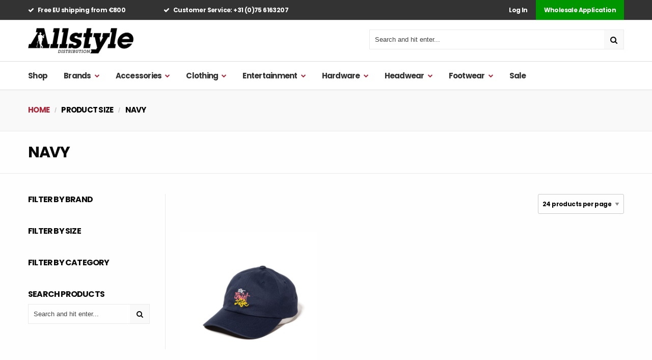

--- FILE ---
content_type: text/html; charset=UTF-8
request_url: https://allstyledirect.com/size/navy/
body_size: 27681
content:

<!DOCTYPE html PUBLIC "-//W3C//DTD XHTML 1.0 Strict//EN"
    "http://www.w3.org/TR/xhtml1/DTD/xhtml1-strict.dtd">

<html xmlns="http://www.w3.org/1999/xhtml" lang="en-US">

<head profile="http://gmpg.org/xfn/11">
<meta http-equiv="Content-Type" content="text/html; charset=UTF-8" />


<!--
<title> &raquo; Product Size &raquo; NAVY</title>
-->

<meta name="viewport" content="width=device-width, initial-scale=1.0, maximum-scale=5.0, user-scalable=yes">
<meta name="facebook-domain-verification" content="ty2hgcqz6eufk71vlbacnulma3ywbk" />

<link rel="pingback" href="https://allstyledirect.com/xmlrpc.php" />

<title>NAVY &#8211; Allstyle Distribution</title>
<meta name='robots' content='max-image-preview:large' />
	<style>img:is([sizes="auto" i], [sizes^="auto," i]) { contain-intrinsic-size: 3000px 1500px }</style>
	<link rel='dns-prefetch' href='//fonts.googleapis.com' />
<link rel="alternate" type="application/rss+xml" title="Allstyle Distribution &raquo; NAVY Size Feed" href="https://allstyledirect.com/size/navy/feed/" />
<script type="text/javascript">
/* <![CDATA[ */
window._wpemojiSettings = {"baseUrl":"https:\/\/s.w.org\/images\/core\/emoji\/16.0.1\/72x72\/","ext":".png","svgUrl":"https:\/\/s.w.org\/images\/core\/emoji\/16.0.1\/svg\/","svgExt":".svg","source":{"concatemoji":"https:\/\/allstyledirect.com\/wp-includes\/js\/wp-emoji-release.min.js?ver=6.8.3"}};
/*! This file is auto-generated */
!function(s,n){var o,i,e;function c(e){try{var t={supportTests:e,timestamp:(new Date).valueOf()};sessionStorage.setItem(o,JSON.stringify(t))}catch(e){}}function p(e,t,n){e.clearRect(0,0,e.canvas.width,e.canvas.height),e.fillText(t,0,0);var t=new Uint32Array(e.getImageData(0,0,e.canvas.width,e.canvas.height).data),a=(e.clearRect(0,0,e.canvas.width,e.canvas.height),e.fillText(n,0,0),new Uint32Array(e.getImageData(0,0,e.canvas.width,e.canvas.height).data));return t.every(function(e,t){return e===a[t]})}function u(e,t){e.clearRect(0,0,e.canvas.width,e.canvas.height),e.fillText(t,0,0);for(var n=e.getImageData(16,16,1,1),a=0;a<n.data.length;a++)if(0!==n.data[a])return!1;return!0}function f(e,t,n,a){switch(t){case"flag":return n(e,"\ud83c\udff3\ufe0f\u200d\u26a7\ufe0f","\ud83c\udff3\ufe0f\u200b\u26a7\ufe0f")?!1:!n(e,"\ud83c\udde8\ud83c\uddf6","\ud83c\udde8\u200b\ud83c\uddf6")&&!n(e,"\ud83c\udff4\udb40\udc67\udb40\udc62\udb40\udc65\udb40\udc6e\udb40\udc67\udb40\udc7f","\ud83c\udff4\u200b\udb40\udc67\u200b\udb40\udc62\u200b\udb40\udc65\u200b\udb40\udc6e\u200b\udb40\udc67\u200b\udb40\udc7f");case"emoji":return!a(e,"\ud83e\udedf")}return!1}function g(e,t,n,a){var r="undefined"!=typeof WorkerGlobalScope&&self instanceof WorkerGlobalScope?new OffscreenCanvas(300,150):s.createElement("canvas"),o=r.getContext("2d",{willReadFrequently:!0}),i=(o.textBaseline="top",o.font="600 32px Arial",{});return e.forEach(function(e){i[e]=t(o,e,n,a)}),i}function t(e){var t=s.createElement("script");t.src=e,t.defer=!0,s.head.appendChild(t)}"undefined"!=typeof Promise&&(o="wpEmojiSettingsSupports",i=["flag","emoji"],n.supports={everything:!0,everythingExceptFlag:!0},e=new Promise(function(e){s.addEventListener("DOMContentLoaded",e,{once:!0})}),new Promise(function(t){var n=function(){try{var e=JSON.parse(sessionStorage.getItem(o));if("object"==typeof e&&"number"==typeof e.timestamp&&(new Date).valueOf()<e.timestamp+604800&&"object"==typeof e.supportTests)return e.supportTests}catch(e){}return null}();if(!n){if("undefined"!=typeof Worker&&"undefined"!=typeof OffscreenCanvas&&"undefined"!=typeof URL&&URL.createObjectURL&&"undefined"!=typeof Blob)try{var e="postMessage("+g.toString()+"("+[JSON.stringify(i),f.toString(),p.toString(),u.toString()].join(",")+"));",a=new Blob([e],{type:"text/javascript"}),r=new Worker(URL.createObjectURL(a),{name:"wpTestEmojiSupports"});return void(r.onmessage=function(e){c(n=e.data),r.terminate(),t(n)})}catch(e){}c(n=g(i,f,p,u))}t(n)}).then(function(e){for(var t in e)n.supports[t]=e[t],n.supports.everything=n.supports.everything&&n.supports[t],"flag"!==t&&(n.supports.everythingExceptFlag=n.supports.everythingExceptFlag&&n.supports[t]);n.supports.everythingExceptFlag=n.supports.everythingExceptFlag&&!n.supports.flag,n.DOMReady=!1,n.readyCallback=function(){n.DOMReady=!0}}).then(function(){return e}).then(function(){var e;n.supports.everything||(n.readyCallback(),(e=n.source||{}).concatemoji?t(e.concatemoji):e.wpemoji&&e.twemoji&&(t(e.twemoji),t(e.wpemoji)))}))}((window,document),window._wpemojiSettings);
/* ]]> */
</script>
<style id='wp-emoji-styles-inline-css' type='text/css'>

	img.wp-smiley, img.emoji {
		display: inline !important;
		border: none !important;
		box-shadow: none !important;
		height: 1em !important;
		width: 1em !important;
		margin: 0 0.07em !important;
		vertical-align: -0.1em !important;
		background: none !important;
		padding: 0 !important;
	}
</style>
<link rel='stylesheet' id='wp-block-library-css' href='https://allstyledirect.com/wp-includes/css/dist/block-library/style.min.css?ver=6.8.3' type='text/css' media='all' />
<style id='classic-theme-styles-inline-css' type='text/css'>
/*! This file is auto-generated */
.wp-block-button__link{color:#fff;background-color:#32373c;border-radius:9999px;box-shadow:none;text-decoration:none;padding:calc(.667em + 2px) calc(1.333em + 2px);font-size:1.125em}.wp-block-file__button{background:#32373c;color:#fff;text-decoration:none}
</style>
<style id='global-styles-inline-css' type='text/css'>
:root{--wp--preset--aspect-ratio--square: 1;--wp--preset--aspect-ratio--4-3: 4/3;--wp--preset--aspect-ratio--3-4: 3/4;--wp--preset--aspect-ratio--3-2: 3/2;--wp--preset--aspect-ratio--2-3: 2/3;--wp--preset--aspect-ratio--16-9: 16/9;--wp--preset--aspect-ratio--9-16: 9/16;--wp--preset--color--black: #000000;--wp--preset--color--cyan-bluish-gray: #abb8c3;--wp--preset--color--white: #ffffff;--wp--preset--color--pale-pink: #f78da7;--wp--preset--color--vivid-red: #cf2e2e;--wp--preset--color--luminous-vivid-orange: #ff6900;--wp--preset--color--luminous-vivid-amber: #fcb900;--wp--preset--color--light-green-cyan: #7bdcb5;--wp--preset--color--vivid-green-cyan: #00d084;--wp--preset--color--pale-cyan-blue: #8ed1fc;--wp--preset--color--vivid-cyan-blue: #0693e3;--wp--preset--color--vivid-purple: #9b51e0;--wp--preset--gradient--vivid-cyan-blue-to-vivid-purple: linear-gradient(135deg,rgba(6,147,227,1) 0%,rgb(155,81,224) 100%);--wp--preset--gradient--light-green-cyan-to-vivid-green-cyan: linear-gradient(135deg,rgb(122,220,180) 0%,rgb(0,208,130) 100%);--wp--preset--gradient--luminous-vivid-amber-to-luminous-vivid-orange: linear-gradient(135deg,rgba(252,185,0,1) 0%,rgba(255,105,0,1) 100%);--wp--preset--gradient--luminous-vivid-orange-to-vivid-red: linear-gradient(135deg,rgba(255,105,0,1) 0%,rgb(207,46,46) 100%);--wp--preset--gradient--very-light-gray-to-cyan-bluish-gray: linear-gradient(135deg,rgb(238,238,238) 0%,rgb(169,184,195) 100%);--wp--preset--gradient--cool-to-warm-spectrum: linear-gradient(135deg,rgb(74,234,220) 0%,rgb(151,120,209) 20%,rgb(207,42,186) 40%,rgb(238,44,130) 60%,rgb(251,105,98) 80%,rgb(254,248,76) 100%);--wp--preset--gradient--blush-light-purple: linear-gradient(135deg,rgb(255,206,236) 0%,rgb(152,150,240) 100%);--wp--preset--gradient--blush-bordeaux: linear-gradient(135deg,rgb(254,205,165) 0%,rgb(254,45,45) 50%,rgb(107,0,62) 100%);--wp--preset--gradient--luminous-dusk: linear-gradient(135deg,rgb(255,203,112) 0%,rgb(199,81,192) 50%,rgb(65,88,208) 100%);--wp--preset--gradient--pale-ocean: linear-gradient(135deg,rgb(255,245,203) 0%,rgb(182,227,212) 50%,rgb(51,167,181) 100%);--wp--preset--gradient--electric-grass: linear-gradient(135deg,rgb(202,248,128) 0%,rgb(113,206,126) 100%);--wp--preset--gradient--midnight: linear-gradient(135deg,rgb(2,3,129) 0%,rgb(40,116,252) 100%);--wp--preset--font-size--small: 13px;--wp--preset--font-size--medium: 20px;--wp--preset--font-size--large: 36px;--wp--preset--font-size--x-large: 42px;--wp--preset--spacing--20: 0.44rem;--wp--preset--spacing--30: 0.67rem;--wp--preset--spacing--40: 1rem;--wp--preset--spacing--50: 1.5rem;--wp--preset--spacing--60: 2.25rem;--wp--preset--spacing--70: 3.38rem;--wp--preset--spacing--80: 5.06rem;--wp--preset--shadow--natural: 6px 6px 9px rgba(0, 0, 0, 0.2);--wp--preset--shadow--deep: 12px 12px 50px rgba(0, 0, 0, 0.4);--wp--preset--shadow--sharp: 6px 6px 0px rgba(0, 0, 0, 0.2);--wp--preset--shadow--outlined: 6px 6px 0px -3px rgba(255, 255, 255, 1), 6px 6px rgba(0, 0, 0, 1);--wp--preset--shadow--crisp: 6px 6px 0px rgba(0, 0, 0, 1);}:where(.is-layout-flex){gap: 0.5em;}:where(.is-layout-grid){gap: 0.5em;}body .is-layout-flex{display: flex;}.is-layout-flex{flex-wrap: wrap;align-items: center;}.is-layout-flex > :is(*, div){margin: 0;}body .is-layout-grid{display: grid;}.is-layout-grid > :is(*, div){margin: 0;}:where(.wp-block-columns.is-layout-flex){gap: 2em;}:where(.wp-block-columns.is-layout-grid){gap: 2em;}:where(.wp-block-post-template.is-layout-flex){gap: 1.25em;}:where(.wp-block-post-template.is-layout-grid){gap: 1.25em;}.has-black-color{color: var(--wp--preset--color--black) !important;}.has-cyan-bluish-gray-color{color: var(--wp--preset--color--cyan-bluish-gray) !important;}.has-white-color{color: var(--wp--preset--color--white) !important;}.has-pale-pink-color{color: var(--wp--preset--color--pale-pink) !important;}.has-vivid-red-color{color: var(--wp--preset--color--vivid-red) !important;}.has-luminous-vivid-orange-color{color: var(--wp--preset--color--luminous-vivid-orange) !important;}.has-luminous-vivid-amber-color{color: var(--wp--preset--color--luminous-vivid-amber) !important;}.has-light-green-cyan-color{color: var(--wp--preset--color--light-green-cyan) !important;}.has-vivid-green-cyan-color{color: var(--wp--preset--color--vivid-green-cyan) !important;}.has-pale-cyan-blue-color{color: var(--wp--preset--color--pale-cyan-blue) !important;}.has-vivid-cyan-blue-color{color: var(--wp--preset--color--vivid-cyan-blue) !important;}.has-vivid-purple-color{color: var(--wp--preset--color--vivid-purple) !important;}.has-black-background-color{background-color: var(--wp--preset--color--black) !important;}.has-cyan-bluish-gray-background-color{background-color: var(--wp--preset--color--cyan-bluish-gray) !important;}.has-white-background-color{background-color: var(--wp--preset--color--white) !important;}.has-pale-pink-background-color{background-color: var(--wp--preset--color--pale-pink) !important;}.has-vivid-red-background-color{background-color: var(--wp--preset--color--vivid-red) !important;}.has-luminous-vivid-orange-background-color{background-color: var(--wp--preset--color--luminous-vivid-orange) !important;}.has-luminous-vivid-amber-background-color{background-color: var(--wp--preset--color--luminous-vivid-amber) !important;}.has-light-green-cyan-background-color{background-color: var(--wp--preset--color--light-green-cyan) !important;}.has-vivid-green-cyan-background-color{background-color: var(--wp--preset--color--vivid-green-cyan) !important;}.has-pale-cyan-blue-background-color{background-color: var(--wp--preset--color--pale-cyan-blue) !important;}.has-vivid-cyan-blue-background-color{background-color: var(--wp--preset--color--vivid-cyan-blue) !important;}.has-vivid-purple-background-color{background-color: var(--wp--preset--color--vivid-purple) !important;}.has-black-border-color{border-color: var(--wp--preset--color--black) !important;}.has-cyan-bluish-gray-border-color{border-color: var(--wp--preset--color--cyan-bluish-gray) !important;}.has-white-border-color{border-color: var(--wp--preset--color--white) !important;}.has-pale-pink-border-color{border-color: var(--wp--preset--color--pale-pink) !important;}.has-vivid-red-border-color{border-color: var(--wp--preset--color--vivid-red) !important;}.has-luminous-vivid-orange-border-color{border-color: var(--wp--preset--color--luminous-vivid-orange) !important;}.has-luminous-vivid-amber-border-color{border-color: var(--wp--preset--color--luminous-vivid-amber) !important;}.has-light-green-cyan-border-color{border-color: var(--wp--preset--color--light-green-cyan) !important;}.has-vivid-green-cyan-border-color{border-color: var(--wp--preset--color--vivid-green-cyan) !important;}.has-pale-cyan-blue-border-color{border-color: var(--wp--preset--color--pale-cyan-blue) !important;}.has-vivid-cyan-blue-border-color{border-color: var(--wp--preset--color--vivid-cyan-blue) !important;}.has-vivid-purple-border-color{border-color: var(--wp--preset--color--vivid-purple) !important;}.has-vivid-cyan-blue-to-vivid-purple-gradient-background{background: var(--wp--preset--gradient--vivid-cyan-blue-to-vivid-purple) !important;}.has-light-green-cyan-to-vivid-green-cyan-gradient-background{background: var(--wp--preset--gradient--light-green-cyan-to-vivid-green-cyan) !important;}.has-luminous-vivid-amber-to-luminous-vivid-orange-gradient-background{background: var(--wp--preset--gradient--luminous-vivid-amber-to-luminous-vivid-orange) !important;}.has-luminous-vivid-orange-to-vivid-red-gradient-background{background: var(--wp--preset--gradient--luminous-vivid-orange-to-vivid-red) !important;}.has-very-light-gray-to-cyan-bluish-gray-gradient-background{background: var(--wp--preset--gradient--very-light-gray-to-cyan-bluish-gray) !important;}.has-cool-to-warm-spectrum-gradient-background{background: var(--wp--preset--gradient--cool-to-warm-spectrum) !important;}.has-blush-light-purple-gradient-background{background: var(--wp--preset--gradient--blush-light-purple) !important;}.has-blush-bordeaux-gradient-background{background: var(--wp--preset--gradient--blush-bordeaux) !important;}.has-luminous-dusk-gradient-background{background: var(--wp--preset--gradient--luminous-dusk) !important;}.has-pale-ocean-gradient-background{background: var(--wp--preset--gradient--pale-ocean) !important;}.has-electric-grass-gradient-background{background: var(--wp--preset--gradient--electric-grass) !important;}.has-midnight-gradient-background{background: var(--wp--preset--gradient--midnight) !important;}.has-small-font-size{font-size: var(--wp--preset--font-size--small) !important;}.has-medium-font-size{font-size: var(--wp--preset--font-size--medium) !important;}.has-large-font-size{font-size: var(--wp--preset--font-size--large) !important;}.has-x-large-font-size{font-size: var(--wp--preset--font-size--x-large) !important;}
:where(.wp-block-post-template.is-layout-flex){gap: 1.25em;}:where(.wp-block-post-template.is-layout-grid){gap: 1.25em;}
:where(.wp-block-columns.is-layout-flex){gap: 2em;}:where(.wp-block-columns.is-layout-grid){gap: 2em;}
:root :where(.wp-block-pullquote){font-size: 1.5em;line-height: 1.6;}
</style>
<link rel='stylesheet' id='woocommerce-layout-css' href='https://allstyledirect.com/wp-content/plugins/woocommerce/assets/css/woocommerce-layout.css?ver=10.2.3' type='text/css' media='all' />
<link rel='stylesheet' id='woocommerce-smallscreen-css' href='https://allstyledirect.com/wp-content/plugins/woocommerce/assets/css/woocommerce-smallscreen.css?ver=10.2.3' type='text/css' media='only screen and (max-width: 768px)' />
<link rel='stylesheet' id='woocommerce-general-css' href='https://allstyledirect.com/wp-content/plugins/woocommerce/assets/css/woocommerce.css?ver=10.2.3' type='text/css' media='all' />
<style id='woocommerce-inline-inline-css' type='text/css'>
.woocommerce form .form-row .required { visibility: visible; }
</style>
<link rel='stylesheet' id='yith-quick-view-css' href='https://allstyledirect.com/wp-content/plugins/yith-woocommerce-quick-view/assets/css/yith-quick-view.css?ver=2.8.0' type='text/css' media='all' />
<style id='yith-quick-view-inline-css' type='text/css'>

				#yith-quick-view-modal .yith-quick-view-overlay{background:rgba( 0, 0, 0, 0.8)}
				#yith-quick-view-modal .yith-wcqv-main{background:#ffffff;}
				#yith-quick-view-close{color:#cdcdcd;}
				#yith-quick-view-close:hover{color:#ef0d33;}
</style>
<link rel='stylesheet' id='brands-styles-css' href='https://allstyledirect.com/wp-content/plugins/woocommerce/assets/css/brands.css?ver=10.2.3' type='text/css' media='all' />
<link rel='preload' as='font' type='font/woff2' crossorigin='anonymous' id='tinvwl-webfont-font-css' href='https://allstyledirect.com/wp-content/plugins/ti-woocommerce-wishlist/assets/fonts/tinvwl-webfont.woff2?ver=xu2uyi'  media='all' />
<link rel='stylesheet' id='tinvwl-webfont-css' href='https://allstyledirect.com/wp-content/plugins/ti-woocommerce-wishlist/assets/css/webfont.min.css?ver=2.10.0' type='text/css' media='all' />
<link rel='stylesheet' id='tinvwl-css' href='https://allstyledirect.com/wp-content/plugins/ti-woocommerce-wishlist/assets/css/public.min.css?ver=2.10.0' type='text/css' media='all' />
<link rel='stylesheet' id='foundation-min-css' href='https://allstyledirect.com/wp-content/themes/allstyle-v2-theme/css/foundation.min.css?ver=6.8.3' type='text/css' media='all' />
<link rel='stylesheet' id='theme-style-css' href='https://allstyledirect.com/wp-content/themes/allstyle-v2-theme/style.css?ver=1.50' type='text/css' media='all' />
<link rel='stylesheet' id='google-fonts-css' href='https://fonts.googleapis.com/css2?family=Poppins%3Awght%40400%3B500%3B700&#038;display=swap&#038;ver=6.8.3' type='text/css' media='all' />
<link rel='stylesheet' id='fontawesome-css' href='https://allstyledirect.com/wp-content/themes/allstyle-v2-theme/assets/font-awesome/css/font-awesome.min.css?ver=6.8.3' type='text/css' media='all' />
<link rel='stylesheet' id='slick-css' href='https://allstyledirect.com/wp-content/themes/allstyle-v2-theme/assets/slick/slick.css?ver=6.8.3' type='text/css' media='all' />
<link rel='stylesheet' id='woovartables_css-css' href='https://allstyledirect.com/wp-content/plugins/woo-variations-table-grid/assets/css/woovartables.css?ver=6.8.3' type='text/css' media='all' />
<link rel='stylesheet' id='vartable_fancybox_css-css' href='https://allstyledirect.com/wp-content/plugins/woo-variations-table-grid/assets/css/jquery.fancybox.min.css?ver=6.8.3' type='text/css' media='all' />
<link rel='stylesheet' id='select2-css' href='https://allstyledirect.com/wp-content/plugins/woocommerce/assets/css/select2.css?ver=10.2.3' type='text/css' media='all' />
<link rel='stylesheet' id='acf-datepicker-css' href='https://allstyledirect.com/wp-content/plugins/advanced-custom-fields-pro/assets/inc/datepicker/jquery-ui.min.css?ver=1.11.4' type='text/css' media='all' />
<link rel='stylesheet' id='acf-timepicker-css' href='https://allstyledirect.com/wp-content/plugins/advanced-custom-fields-pro/assets/inc/timepicker/jquery-ui-timepicker-addon.min.css?ver=1.6.1' type='text/css' media='all' />
<link rel='stylesheet' id='wp-color-picker-css' href='https://allstyledirect.com/wp-admin/css/color-picker.min.css?ver=6.8.3' type='text/css' media='all' />
<link rel='stylesheet' id='woo_discount_pro_style-css' href='https://allstyledirect.com/wp-content/plugins/woo-discount-rules-pro/Assets/Css/awdr_style.css?ver=2.6.13' type='text/css' media='all' />
<link rel='stylesheet' id='sib-front-css-css' href='https://allstyledirect.com/wp-content/plugins/mailin/css/mailin-front.css?ver=6.8.3' type='text/css' media='all' />
<script type="text/javascript" src="https://allstyledirect.com/wp-includes/js/jquery/jquery.min.js?ver=3.7.1" id="jquery-core-js"></script>
<script type="text/javascript" src="https://allstyledirect.com/wp-includes/js/jquery/jquery-migrate.min.js?ver=3.4.1" id="jquery-migrate-js"></script>
<script type="text/javascript" src="https://allstyledirect.com/wp-content/plugins/woocommerce/assets/js/jquery-blockui/jquery.blockUI.min.js?ver=2.7.0-wc.10.2.3" id="jquery-blockui-js" data-wp-strategy="defer"></script>
<script type="text/javascript" id="wc-add-to-cart-js-extra">
/* <![CDATA[ */
var wc_add_to_cart_params = {"ajax_url":"\/wp-admin\/admin-ajax.php","wc_ajax_url":"\/?wc-ajax=%%endpoint%%","i18n_view_cart":"View cart","cart_url":"https:\/\/allstyledirect.com\/cart\/","is_cart":"","cart_redirect_after_add":"no"};
/* ]]> */
</script>
<script type="text/javascript" src="https://allstyledirect.com/wp-content/plugins/woocommerce/assets/js/frontend/add-to-cart.min.js?ver=10.2.3" id="wc-add-to-cart-js" defer="defer" data-wp-strategy="defer"></script>
<script type="text/javascript" src="https://allstyledirect.com/wp-content/plugins/woocommerce/assets/js/js-cookie/js.cookie.min.js?ver=2.1.4-wc.10.2.3" id="js-cookie-js" data-wp-strategy="defer"></script>
<script type="text/javascript" id="woocommerce-js-extra">
/* <![CDATA[ */
var woocommerce_params = {"ajax_url":"\/wp-admin\/admin-ajax.php","wc_ajax_url":"\/?wc-ajax=%%endpoint%%","i18n_password_show":"Show password","i18n_password_hide":"Hide password"};
/* ]]> */
</script>
<script type="text/javascript" src="https://allstyledirect.com/wp-content/plugins/woocommerce/assets/js/frontend/woocommerce.min.js?ver=10.2.3" id="woocommerce-js" defer="defer" data-wp-strategy="defer"></script>
<script type="text/javascript" src="https://allstyledirect.com/wp-content/plugins/woo-variations-table-grid/assets/js/stupidtable.js?ver=6.8.3" id="woovartables_table_sort-js"></script>
<script type="text/javascript" src="https://allstyledirect.com/wp-content/plugins/woo-variations-table-grid/assets/js/jquery.fancybox.min.js?ver=6.8.3" id="vartable_fancybox_js-js"></script>
<script type="text/javascript" id="woovartables_js-js-extra">
/* <![CDATA[ */
var localvars = {"ajax_url":"https:\/\/allstyledirect.com\/wp-admin\/admin-ajax.php","cart_url":"https:\/\/allstyledirect.com\/cart\/","vartable_ajax":"0","currency_symbol":"\u20ac","thousand_separator":",","decimal_separator":".","decimal_decimals":"2","currency_pos":"left_space","price_display_suffix":"","lightbox":"1"};
/* ]]> */
</script>
<script type="text/javascript" src="https://allstyledirect.com/wp-content/plugins/woo-variations-table-grid/assets/js/add-to-cart.js?ver=6.8.3" id="woovartables_js-js"></script>
<script type="text/javascript" src="https://allstyledirect.com/wp-includes/js/jquery/ui/core.min.js?ver=1.13.3" id="jquery-ui-core-js"></script>
<script type="text/javascript" src="https://allstyledirect.com/wp-includes/js/jquery/ui/mouse.min.js?ver=1.13.3" id="jquery-ui-mouse-js"></script>
<script type="text/javascript" src="https://allstyledirect.com/wp-includes/js/jquery/ui/sortable.min.js?ver=1.13.3" id="jquery-ui-sortable-js"></script>
<script type="text/javascript" src="https://allstyledirect.com/wp-includes/js/jquery/ui/resizable.min.js?ver=1.13.3" id="jquery-ui-resizable-js"></script>
<script type="text/javascript" src="https://allstyledirect.com/wp-content/plugins/advanced-custom-fields-pro/assets/build/js/acf.min.js?ver=6.6.0" id="acf-js"></script>
<script type="text/javascript" src="https://allstyledirect.com/wp-includes/js/dist/dom-ready.min.js?ver=f77871ff7694fffea381" id="wp-dom-ready-js"></script>
<script type="text/javascript" src="https://allstyledirect.com/wp-includes/js/dist/hooks.min.js?ver=4d63a3d491d11ffd8ac6" id="wp-hooks-js"></script>
<script type="text/javascript" src="https://allstyledirect.com/wp-includes/js/dist/i18n.min.js?ver=5e580eb46a90c2b997e6" id="wp-i18n-js"></script>
<script type="text/javascript" id="wp-i18n-js-after">
/* <![CDATA[ */
wp.i18n.setLocaleData( { 'text direction\u0004ltr': [ 'ltr' ] } );
/* ]]> */
</script>
<script type="text/javascript" src="https://allstyledirect.com/wp-includes/js/dist/a11y.min.js?ver=3156534cc54473497e14" id="wp-a11y-js"></script>
<script type="text/javascript" src="https://allstyledirect.com/wp-content/plugins/advanced-custom-fields-pro/assets/build/js/acf-input.min.js?ver=6.6.0" id="acf-input-js"></script>
<script type="text/javascript" src="https://allstyledirect.com/wp-content/plugins/advanced-custom-fields-pro/assets/build/js/pro/acf-pro-input.min.js?ver=6.6.0" id="acf-pro-input-js"></script>
<script type="text/javascript" src="https://allstyledirect.com/wp-content/plugins/advanced-custom-fields-pro/assets/build/js/pro/acf-pro-ui-options-page.min.js?ver=6.6.0" id="acf-pro-ui-options-page-js"></script>
<script type="text/javascript" src="https://allstyledirect.com/wp-content/plugins/woocommerce/assets/js/select2/select2.full.min.js?ver=4.0.3-wc.10.2.3" id="select2-js" defer="defer" data-wp-strategy="defer"></script>
<script type="text/javascript" src="https://allstyledirect.com/wp-includes/js/jquery/ui/datepicker.min.js?ver=1.13.3" id="jquery-ui-datepicker-js"></script>
<script type="text/javascript" id="jquery-ui-datepicker-js-after">
/* <![CDATA[ */
jQuery(function(jQuery){jQuery.datepicker.setDefaults({"closeText":"Close","currentText":"Today","monthNames":["January","February","March","April","May","June","July","August","September","October","November","December"],"monthNamesShort":["Jan","Feb","Mar","Apr","May","Jun","Jul","Aug","Sep","Oct","Nov","Dec"],"nextText":"Next","prevText":"Previous","dayNames":["Sunday","Monday","Tuesday","Wednesday","Thursday","Friday","Saturday"],"dayNamesShort":["Sun","Mon","Tue","Wed","Thu","Fri","Sat"],"dayNamesMin":["S","M","T","W","T","F","S"],"dateFormat":"MM d, yy","firstDay":1,"isRTL":false});});
/* ]]> */
</script>
<script type="text/javascript" src="https://allstyledirect.com/wp-content/plugins/advanced-custom-fields-pro/assets/inc/timepicker/jquery-ui-timepicker-addon.min.js?ver=1.6.1" id="acf-timepicker-js"></script>
<script type="text/javascript" src="https://allstyledirect.com/wp-includes/js/jquery/ui/draggable.min.js?ver=1.13.3" id="jquery-ui-draggable-js"></script>
<script type="text/javascript" src="https://allstyledirect.com/wp-includes/js/jquery/ui/slider.min.js?ver=1.13.3" id="jquery-ui-slider-js"></script>
<script type="text/javascript" src="https://allstyledirect.com/wp-includes/js/jquery/jquery.ui.touch-punch.js?ver=0.2.2" id="jquery-touch-punch-js"></script>
<script type="text/javascript" src="https://allstyledirect.com/wp-admin/js/iris.min.js?ver=1.0.7" id="iris-js"></script>
<script type="text/javascript" src="https://allstyledirect.com/wp-admin/js/color-picker.min.js?ver=6.8.3" id="wp-color-picker-js"></script>
<script type="text/javascript" src="https://allstyledirect.com/wp-content/plugins/advanced-custom-fields-pro/assets/inc/color-picker-alpha/wp-color-picker-alpha.js?ver=3.0.0" id="acf-color-picker-alpha-js"></script>
<script type="text/javascript" id="sib-front-js-js-extra">
/* <![CDATA[ */
var sibErrMsg = {"invalidMail":"Please fill out valid email address","requiredField":"Please fill out required fields","invalidDateFormat":"Please fill out valid date format","invalidSMSFormat":"Please fill out valid phone number"};
var ajax_sib_front_object = {"ajax_url":"https:\/\/allstyledirect.com\/wp-admin\/admin-ajax.php","ajax_nonce":"bd97505165","flag_url":"https:\/\/allstyledirect.com\/wp-content\/plugins\/mailin\/img\/flags\/"};
/* ]]> */
</script>
<script type="text/javascript" src="https://allstyledirect.com/wp-content/plugins/mailin/js/mailin-front.js?ver=1760432296" id="sib-front-js-js"></script>
<link rel="https://api.w.org/" href="https://allstyledirect.com/wp-json/" /><link rel="EditURI" type="application/rsd+xml" title="RSD" href="https://allstyledirect.com/xmlrpc.php?rsd" />
<meta name="generator" content="WordPress 6.8.3" />
<meta name="generator" content="WooCommerce 10.2.3" />

            <style type="text/css">
                #wpadminbar .quicklinks #wp-admin-bar-abus_switch_to_user ul li .ab-item {
                    height: auto;
                }
                #abus_search_text {
                    width: 280px;
                    margin: 0;
                    padding: 0 8px;
                    line-height: 2;
                    min-height: 30px;
                    box-shadow: 0 0 0 transparent;
                    border-radius: 4px;
                    border: 1px solid #7e8993;
                    background-color: #ffffff;
                    color: #32373c;
                    font-size: 14px;
                    box-sizing: border-box;
                    vertical-align: top;
                }
                #abus_search_text:focus {
                    border-color: #007cba;
                    box-shadow: 0 0 0 1px #007cba;
                    outline: 2px solid transparent;
                }
                #abus_search_submit {
                    font-size: 13px;
                    padding: 0 10px;
                    min-height: 30px;
                    border-width: 1px;
                    border-radius: 3px;
                    color: #0071a1;
                    border-color: #0071a1;
                    background-color: #f3f5f6;
                    line-height: 2;
                    box-sizing: border-box;
                    vertical-align: top;
                 }
                 #abus_search_submit:hover {
                    background: #f1f1f1;
                    border-color: #016087;
                    color: #016087;
                 }
            </style>
        	<noscript><style>.woocommerce-product-gallery{ opacity: 1 !important; }</style></noscript>
				<script  type="text/javascript">
				!function(f,b,e,v,n,t,s){if(f.fbq)return;n=f.fbq=function(){n.callMethod?
					n.callMethod.apply(n,arguments):n.queue.push(arguments)};if(!f._fbq)f._fbq=n;
					n.push=n;n.loaded=!0;n.version='2.0';n.queue=[];t=b.createElement(e);t.async=!0;
					t.src=v;s=b.getElementsByTagName(e)[0];s.parentNode.insertBefore(t,s)}(window,
					document,'script','https://connect.facebook.net/en_US/fbevents.js');
			</script>
			<!-- WooCommerce Facebook Integration Begin -->
			<script  type="text/javascript">

				fbq('init', '393616346241994', {}, {
    "agent": "woocommerce_0-10.2.3-3.5.9"
});

				document.addEventListener( 'DOMContentLoaded', function() {
					// Insert placeholder for events injected when a product is added to the cart through AJAX.
					document.body.insertAdjacentHTML( 'beforeend', '<div class=\"wc-facebook-pixel-event-placeholder\"></div>' );
				}, false );

			</script>
			<!-- WooCommerce Facebook Integration End -->
			<link rel="icon" href="https://allstyledirect.com/wp-content/uploads/2018/05/cropped-site_icon-60x60.jpg" sizes="32x32" />
<link rel="icon" href="https://allstyledirect.com/wp-content/uploads/2018/05/cropped-site_icon-350x350.jpg" sizes="192x192" />
<link rel="apple-touch-icon" href="https://allstyledirect.com/wp-content/uploads/2018/05/cropped-site_icon-350x350.jpg" />
<meta name="msapplication-TileImage" content="https://allstyledirect.com/wp-content/uploads/2018/05/cropped-site_icon-350x350.jpg" />

<style type="text/css">
      #site-logo img {
      height: 50px;
    }
  
      .grid-container {
      max-width: 1300px !important;
    }
  
    a,
  #menu-main-menu>li.is-dropdown-submenu-parent>a::after,
  .menu-bar a:hover,
  .drilldown .is-drilldown-submenu-parent>a::after,
  .usp__outer i:before,
  .header-minicart .quantity span.woocommerce-Price-amount.amount,
  .woocommerce-review-link:hover,
  .loop-buttons a:hover,
  .woocommerce table.shop_table .product-name a:hover,
  .facetwp-checkbox {
    color: #af2437 !important;
  }

  .wishlist_products_counter_number,
  .cart_contents_count,
  .woocommerce-mini-cart__buttons.buttons a.button.checkout.wc-forward,
  .home-featured-link:hover,
  #copyright,
  div.quick-view div.quick-view-image a.button:hover,
  .woocommerce nav.woocommerce-pagination ul li a:focus, 
  .woocommerce nav.woocommerce-pagination ul li a:hover, 
  .woocommerce nav.woocommerce-pagination ul li span.current,
  .button-overview,
  a.facetwp-page.active,
  a.facetwp-page:hover {
    background: #af2437;
  }

  .dropdown.menu .is-dropdown-submenu-parent.is-down-arrow>a::after {
    border-color: #af2437 transparent transparent;
  }

  .is-drilldown-submenu-parent>a::after {
    border-color: transparent transparent transparent #af2437;
  }

  .js-drilldown-back::before {
    border-color: transparent #af2437 transparent transparent;
  }

  .woocommerce-mini-cart__buttons.buttons a.button.checkout.wc-forward,
  .js-drilldown-back::after,
  .woocommerce ul.products li.product:hover .loop-buttons-inner,
  div.quick-view div.quick-view-image a.button:hover {
    border-color: #af2437;
  }

  .menu-icon::after {
    background: #af2437;
    box-shadow: 0 5px 0 #af2437, 0 10px 0 #af2437;
  }
  </style>

</head>

<body class="archive tax-pa_size term-navy term-1412 wp-theme-allstyle-v2-theme theme-allstyle-v2-theme country- wcacr-rendered-2026-01-30-15-24-04 wcacr-rendered-time1769790244 wcacr-shipping-country-NL wcacr-billing-country-NL woocommerce woocommerce-page woocommerce-no-js tinvwl-theme-style loggedout-product-class">

    <div id="topbar">
    <div class="grid-container">
        <div class="grid-x outer-row">
            <div class="small-12 cell">

                                                            <div class="usp__outer float-left">     
                            <i class="fa fa-check" aria-hidden="true"></i>

                            <div class="usp__text">
                                <span>Free EU shipping from €800</span>
                            </div>
                        </div>
                    
                                                            <div class="usp__outer float-left">     
                            <i class="fa fa-check" aria-hidden="true"></i>

                            <div class="usp__text">
                                <span>Customer Service: +31 (0)75 6163207</span>
                            </div>
                        </div>
                    
                                    
                                    
                
                                    <div class="user-info-block float-right registration-link">
                        <a href="https://allstyledirect.com/registration">Wholesale Application</a>
                    </div>
                    <div class="user-info-block float-right login-link">
                        <a href="https://allstyledirect.com/my-account/">Log In</a>
                    </div>
                
            </div>
        </div>
    </div>
</div>
<header id="masthead">
    <div class="infobar">
        <div class="grid-container">
            <div class="grid-x outer-row">
                <div class="small-12 cell">

                	<!-- SITE TITLE / LOGO -->
                                		    <a id="site-logo" href="https://allstyledirect.com/" id="site-logo" title="Allstyle Distribution - Business To Business Re-order System" rel="home">
            		      <img src="https://allstyledirect.com/wp-content/uploads/2018/05/allstyle-logo-v2_hires.png" alt="Allstyle Distribution - Business To Business Re-order System" width="207" height="50">						 
            		    </a>
            		
            		<!-- RESP MENU TOGGLE -->
                    <button class="menu-icon float-right" type="button" data-toggle></button>

                                            <!-- NOT LOGGED IN -->
                        <div class="header-spacer"></div>
                    
                     	

                    

        			<form role="search" method="get" id="searchform" class="searchform" action="https://allstyledirect.com/">
    <input type="text" value="" placeholder="Search and hit enter..." name="s" id="s"/>
    <input type="submit" id="searchsubmit" value="Search" />
    <input type="hidden" name="post_type" value="product"/>
</form>
                </div>
            </div>
        </div>
    </div>
    <div class="menu-bar">
        <div class="grid-container">
            <div class="grid-x outer-row">
                <div class="small-12 cell">
                    <!-- MAIN MENU -->
                    <nav class="menu-desktop-view">
                        <ul id="menu-main-menu" class="vertical large-horizontal menu" data-responsive-menu="large-dropdown" style="width: 100%;"><li id="menu-item-69771" class="menu-item menu-item-type-post_type menu-item-object-page menu-item-69771"><a href="https://allstyledirect.com/shop/">Shop</a></li>
<li id="menu-item-947" class="four-col menu-item menu-item-type-custom menu-item-object-custom menu-item-has-children menu-item-947"><a href="#">Brands</a>
<ul class="vertical hide-on-load menu">
	<li id="menu-item-65879" class="menu-item menu-item-type-taxonomy menu-item-object-product_cat menu-item-65879"><a href="https://allstyledirect.com/product-category/american-socks/">American Socks</a></li>
	<li id="menu-item-25432" class="menu-item menu-item-type-taxonomy menu-item-object-product_cat menu-item-25432"><a href="https://allstyledirect.com/product-category/black-label/">Black label</a></li>
	<li id="menu-item-67246" class="menu-item menu-item-type-custom menu-item-object-custom menu-item-67246"><a target="_blank" href="https://sales.brixton.com/Home">Brixton</a></li>
	<li id="menu-item-69852" class="menu-item menu-item-type-taxonomy menu-item-object-product_cat menu-item-69852"><a href="https://allstyledirect.com/product-category/dark-seas/">Dark Seas</a></li>
	<li id="menu-item-55928" class="menu-item menu-item-type-custom menu-item-object-custom menu-item-55928"><a target="_blank" href="https://elastic.soletechnology.eu/">Emerica</a></li>
	<li id="menu-item-55929" class="menu-item menu-item-type-custom menu-item-object-custom menu-item-55929"><a target="_blank" href="https://elastic.soletechnology.eu/">Es</a></li>
	<li id="menu-item-55927" class="menu-item menu-item-type-custom menu-item-object-custom menu-item-55927"><a target="_blank" href="https://elastic.soletechnology.eu/">Etnies</a></li>
	<li id="menu-item-110527" class="menu-item menu-item-type-taxonomy menu-item-object-product_cat menu-item-110527"><a href="https://allstyledirect.com/product-category/evisen/">Evisen</a></li>
	<li id="menu-item-83873" class="menu-item menu-item-type-taxonomy menu-item-object-product_cat menu-item-83873"><a href="https://allstyledirect.com/product-category/falus/">Falus</a></li>
	<li id="menu-item-27436" class="menu-item menu-item-type-taxonomy menu-item-object-product_cat menu-item-27436"><a href="https://allstyledirect.com/product-category/foundation/">Foundation</a></li>
	<li id="menu-item-27437" class="menu-item menu-item-type-taxonomy menu-item-object-product_cat menu-item-27437"><a href="https://allstyledirect.com/product-category/happy-hour/">Happy Hour</a></li>
	<li id="menu-item-27438" class="menu-item menu-item-type-taxonomy menu-item-object-product_cat menu-item-27438"><a href="https://allstyledirect.com/product-category/hard-luck/">Hard Luck</a></li>
	<li id="menu-item-86759" class="menu-item menu-item-type-taxonomy menu-item-object-product_cat menu-item-86759"><a href="https://allstyledirect.com/product-category/houtmood/">Houtmood</a></li>
	<li id="menu-item-86966" class="menu-item menu-item-type-taxonomy menu-item-object-product_cat menu-item-86966"><a href="https://allstyledirect.com/product-category/hydroponic/">Hydroponic</a></li>
	<li id="menu-item-66892" class="menu-item menu-item-type-taxonomy menu-item-object-product_cat menu-item-66892"><a href="https://allstyledirect.com/product-category/jessup/">Jessup</a></li>
	<li id="menu-item-69853" class="menu-item menu-item-type-taxonomy menu-item-object-product_cat menu-item-69853"><a href="https://allstyledirect.com/product-category/loser-machine/">Loser Machine</a></li>
	<li id="menu-item-26558" class="menu-item menu-item-type-taxonomy menu-item-object-product_cat menu-item-26558"><a href="https://allstyledirect.com/product-category/pig/">Pig</a></li>
	<li id="menu-item-104461" class="menu-item menu-item-type-taxonomy menu-item-object-product_cat menu-item-104461"><a href="https://allstyledirect.com/product-category/pushca/">PushCA</a></li>
	<li id="menu-item-26394" class="menu-item menu-item-type-taxonomy menu-item-object-product_cat menu-item-26394"><a href="https://allstyledirect.com/product-category/quiet-life/">Quiet Life</a></li>
	<li id="menu-item-105827" class="menu-item menu-item-type-taxonomy menu-item-object-product_cat menu-item-105827"><a href="https://allstyledirect.com/product-category/red-dragon/">Red Dragon</a></li>
	<li id="menu-item-74599" class="menu-item menu-item-type-taxonomy menu-item-object-product_cat menu-item-74599"><a href="https://allstyledirect.com/product-category/ripcare/">Ripcare</a></li>
	<li id="menu-item-34579" class="menu-item menu-item-type-taxonomy menu-item-object-product_cat menu-item-34579"><a href="https://allstyledirect.com/product-category/ruckus/">Ruckus</a></li>
	<li id="menu-item-99945" class="menu-item menu-item-type-taxonomy menu-item-object-product_cat menu-item-99945"><a href="https://allstyledirect.com/product-category/slave/">Slave</a></li>
	<li id="menu-item-26462" class="menu-item menu-item-type-taxonomy menu-item-object-product_cat menu-item-26462"><a href="https://allstyledirect.com/product-category/sour/">Sour</a></li>
	<li id="menu-item-103290" class="menu-item menu-item-type-taxonomy menu-item-object-product_cat menu-item-103290"><a href="https://allstyledirect.com/product-category/swell/">Swell</a></li>
	<li id="menu-item-27439" class="menu-item menu-item-type-taxonomy menu-item-object-product_cat menu-item-27439"><a href="https://allstyledirect.com/product-category/theeve/">Theeve</a></li>
	<li id="menu-item-9993" class="menu-item menu-item-type-taxonomy menu-item-object-product_cat menu-item-9993"><a href="https://allstyledirect.com/product-category/thrasher/">Thrasher</a></li>
	<li id="menu-item-110528" class="menu-item menu-item-type-taxonomy menu-item-object-product_cat menu-item-110528"><a href="https://allstyledirect.com/product-category/tightbooth/">Tightbooth</a></li>
	<li id="menu-item-9187" class="menu-item menu-item-type-taxonomy menu-item-object-product_cat menu-item-9187"><a href="https://allstyledirect.com/product-category/toy-machine/">Toy Machine</a></li>
	<li id="menu-item-110992" class="menu-item menu-item-type-taxonomy menu-item-object-product_cat menu-item-110992"><a href="https://allstyledirect.com/product-category/transportation-unit/">Transportation Unit</a></li>
	<li id="menu-item-63013" class="menu-item menu-item-type-taxonomy menu-item-object-product_cat menu-item-63013"><a href="https://allstyledirect.com/product-category/zero/">Zero</a></li>
</ul>
</li>
<li id="menu-item-10528" class="menu-item menu-item-type-taxonomy menu-item-object-product_cat menu-item-has-children menu-item-10528"><a href="https://allstyledirect.com/product-category/accessories/">Accessories</a>
<ul class="vertical hide-on-load menu">
	<li id="menu-item-23807" class="menu-item menu-item-type-taxonomy menu-item-object-product_cat menu-item-23807"><a href="https://allstyledirect.com/product-category/accessories/accessories-assorted/">Assorted</a></li>
	<li id="menu-item-70540" class="menu-item menu-item-type-taxonomy menu-item-object-product_cat menu-item-70540"><a href="https://allstyledirect.com/product-category/accessories/accessories-bags/">Bags</a></li>
	<li id="menu-item-23809" class="menu-item menu-item-type-taxonomy menu-item-object-product_cat menu-item-23809"><a href="https://allstyledirect.com/product-category/accessories/accessories-belts/">Belts</a></li>
	<li id="menu-item-23810" class="menu-item menu-item-type-taxonomy menu-item-object-product_cat menu-item-23810"><a href="https://allstyledirect.com/product-category/accessories/accessories-gloves/">Gloves</a></li>
	<li id="menu-item-101024" class="menu-item menu-item-type-taxonomy menu-item-object-product_cat menu-item-101024"><a href="https://allstyledirect.com/product-category/accessories/masks/">Masks</a></li>
	<li id="menu-item-23811" class="menu-item menu-item-type-taxonomy menu-item-object-product_cat menu-item-23811"><a href="https://allstyledirect.com/product-category/accessories/accessories-socks/">Socks</a></li>
	<li id="menu-item-23812" class="menu-item menu-item-type-taxonomy menu-item-object-product_cat menu-item-23812"><a href="https://allstyledirect.com/product-category/accessories/accessories-stickers/">Stickers</a></li>
	<li id="menu-item-23813" class="menu-item menu-item-type-taxonomy menu-item-object-product_cat menu-item-23813"><a href="https://allstyledirect.com/product-category/accessories/accessories-sunglasses/">Sunglasses</a></li>
	<li id="menu-item-23814" class="menu-item menu-item-type-taxonomy menu-item-object-product_cat menu-item-23814"><a href="https://allstyledirect.com/product-category/accessories/accessories-wallets/">Wallets</a></li>
</ul>
</li>
<li id="menu-item-10529" class="two-col menu-item menu-item-type-taxonomy menu-item-object-product_cat menu-item-has-children menu-item-10529"><a href="https://allstyledirect.com/product-category/clothing/">Clothing</a>
<ul class="vertical hide-on-load menu">
	<li id="menu-item-23815" class="menu-item menu-item-type-taxonomy menu-item-object-product_cat menu-item-23815"><a href="https://allstyledirect.com/product-category/clothing/clothing-assorted/">Assorted</a></li>
	<li id="menu-item-23816" class="menu-item menu-item-type-taxonomy menu-item-object-product_cat menu-item-23816"><a href="https://allstyledirect.com/product-category/clothing/clothing-blouse/">Blouse</a></li>
	<li id="menu-item-95042" class="menu-item menu-item-type-taxonomy menu-item-object-product_cat menu-item-95042"><a href="https://allstyledirect.com/product-category/clothing/clothing-kids/">Kids</a></li>
	<li id="menu-item-23817" class="menu-item menu-item-type-taxonomy menu-item-object-product_cat menu-item-23817"><a href="https://allstyledirect.com/product-category/clothing/clothing-jackets/">Jackets</a></li>
	<li id="menu-item-23818" class="menu-item menu-item-type-taxonomy menu-item-object-product_cat menu-item-23818"><a href="https://allstyledirect.com/product-category/clothing/clothing-pants/">Pants</a></li>
	<li id="menu-item-23819" class="menu-item menu-item-type-taxonomy menu-item-object-product_cat menu-item-23819"><a href="https://allstyledirect.com/product-category/clothing/clothing-shorts/">Shorts</a></li>
	<li id="menu-item-23820" class="menu-item menu-item-type-taxonomy menu-item-object-product_cat menu-item-23820"><a href="https://allstyledirect.com/product-category/clothing/clothing-sweaters/">Sweaters</a></li>
	<li id="menu-item-23821" class="menu-item menu-item-type-taxonomy menu-item-object-product_cat menu-item-23821"><a href="https://allstyledirect.com/product-category/clothing/clothing-t-shirts-ls/">T-shirts L/S</a></li>
	<li id="menu-item-23822" class="menu-item menu-item-type-taxonomy menu-item-object-product_cat menu-item-23822"><a href="https://allstyledirect.com/product-category/clothing/clothing-t-shirts-ss/">T-shirts S/S</a></li>
	<li id="menu-item-23823" class="menu-item menu-item-type-taxonomy menu-item-object-product_cat menu-item-23823"><a href="https://allstyledirect.com/product-category/clothing/clothing-t-shirts-special/">T-shirts Special</a></li>
	<li id="menu-item-23824" class="menu-item menu-item-type-taxonomy menu-item-object-product_cat menu-item-23824"><a href="https://allstyledirect.com/product-category/clothing/clothing-tank-tops/">Tank Tops</a></li>
</ul>
</li>
<li id="menu-item-10530" class="menu-item menu-item-type-taxonomy menu-item-object-product_cat menu-item-has-children menu-item-10530"><a href="https://allstyledirect.com/product-category/entertainment/">Entertainment</a>
<ul class="vertical hide-on-load menu">
	<li id="menu-item-23825" class="menu-item menu-item-type-taxonomy menu-item-object-product_cat menu-item-23825"><a href="https://allstyledirect.com/product-category/entertainment/entertainment-assorted/">Assorted</a></li>
	<li id="menu-item-23826" class="menu-item menu-item-type-taxonomy menu-item-object-product_cat menu-item-23826"><a href="https://allstyledirect.com/product-category/entertainment/entertainment-books/">Books</a></li>
	<li id="menu-item-23827" class="menu-item menu-item-type-taxonomy menu-item-object-product_cat menu-item-23827"><a href="https://allstyledirect.com/product-category/entertainment/entertainment-dvds/">DVDs</a></li>
	<li id="menu-item-23828" class="menu-item menu-item-type-taxonomy menu-item-object-product_cat menu-item-23828"><a href="https://allstyledirect.com/product-category/entertainment/entertainment-magazines/">Magazines</a></li>
</ul>
</li>
<li id="menu-item-10532" class="two-col menu-item menu-item-type-taxonomy menu-item-object-product_cat menu-item-has-children menu-item-10532"><a href="https://allstyledirect.com/product-category/hardware/">Hardware</a>
<ul class="vertical hide-on-load menu">
	<li id="menu-item-23829" class="menu-item menu-item-type-taxonomy menu-item-object-product_cat menu-item-23829"><a href="https://allstyledirect.com/product-category/hardware/hardware-assorted/">Assorted</a></li>
	<li id="menu-item-23830" class="menu-item menu-item-type-taxonomy menu-item-object-product_cat menu-item-23830"><a href="https://allstyledirect.com/product-category/hardware/hardware-bearings/">Bearings</a></li>
	<li id="menu-item-23831" class="menu-item menu-item-type-taxonomy menu-item-object-product_cat menu-item-23831"><a href="https://allstyledirect.com/product-category/hardware/hardware-completes/">Completes</a></li>
	<li id="menu-item-87857" class="menu-item menu-item-type-taxonomy menu-item-object-product_cat menu-item-87857"><a href="https://allstyledirect.com/product-category/hardware/hardware-cruiserlongboard-complete/">Cruiser Completes</a></li>
	<li id="menu-item-95043" class="menu-item menu-item-type-taxonomy menu-item-object-product_cat menu-item-95043"><a href="https://allstyledirect.com/product-category/hardware/hardware-cruiser-wheels/">Cruiser Wheels</a></li>
	<li id="menu-item-23833" class="menu-item menu-item-type-taxonomy menu-item-object-product_cat menu-item-23833"><a href="https://allstyledirect.com/product-category/hardware/hardware-decks/">Decks</a></li>
	<li id="menu-item-23834" class="menu-item menu-item-type-taxonomy menu-item-object-product_cat menu-item-23834"><a href="https://allstyledirect.com/product-category/hardware/hardware-grip/">Grip</a></li>
	<li id="menu-item-23835" class="menu-item menu-item-type-taxonomy menu-item-object-product_cat menu-item-23835"><a href="https://allstyledirect.com/product-category/hardware/hardware-mounting/">Mounting</a></li>
	<li id="menu-item-23836" class="menu-item menu-item-type-taxonomy menu-item-object-product_cat menu-item-23836"><a href="https://allstyledirect.com/product-category/hardware/hardware-tool/">Tool</a></li>
	<li id="menu-item-23837" class="menu-item menu-item-type-taxonomy menu-item-object-product_cat menu-item-23837"><a href="https://allstyledirect.com/product-category/hardware/hardware-trucks/">Trucks</a></li>
	<li id="menu-item-23838" class="menu-item menu-item-type-taxonomy menu-item-object-product_cat menu-item-23838"><a href="https://allstyledirect.com/product-category/hardware/hardware-wax/">Wax</a></li>
	<li id="menu-item-23839" class="menu-item menu-item-type-taxonomy menu-item-object-product_cat menu-item-23839"><a href="https://allstyledirect.com/product-category/hardware/hardware-wheels/">Wheels</a></li>
</ul>
</li>
<li id="menu-item-10531" class="menu-item menu-item-type-taxonomy menu-item-object-product_cat menu-item-has-children menu-item-10531"><a href="https://allstyledirect.com/product-category/headwear/">Headwear</a>
<ul class="vertical hide-on-load menu">
	<li id="menu-item-23841" class="menu-item menu-item-type-taxonomy menu-item-object-product_cat menu-item-23841"><a href="https://allstyledirect.com/product-category/headwear/headwear-beanies/">Beanies</a></li>
	<li id="menu-item-23842" class="menu-item menu-item-type-taxonomy menu-item-object-product_cat menu-item-23842"><a href="https://allstyledirect.com/product-category/headwear/headwear-caps/">Caps</a></li>
</ul>
</li>
<li id="menu-item-71266" class="menu-item menu-item-type-taxonomy menu-item-object-product_cat menu-item-has-children menu-item-71266"><a href="https://allstyledirect.com/product-category/footwear/">Footwear</a>
<ul class="vertical hide-on-load menu">
	<li id="menu-item-71268" class="menu-item menu-item-type-taxonomy menu-item-object-product_cat menu-item-71268"><a href="https://allstyledirect.com/product-category/footwear/footwear-shoes/">Footwear Shoes</a></li>
</ul>
</li>
<li id="menu-item-68849" class="menu-item menu-item-type-taxonomy menu-item-object-product_cat menu-item-68849"><a href="https://allstyledirect.com/product-category/sale/">Sale</a></li>
<li id="menu-item-69772" class="menu-item menu-item-type-post_type menu-item-object-page menu-item-69772"><a href="https://allstyledirect.com/cart/">Cart</a></li>
</ul>                        <div class="mobile-closer"></div>
                    </nav>
                    <nav class="menu-mobile-view">
                        <ul id="menu-main-menu-1" class="vertical menu" data-drilldown data-parent-link="true"><li class="menu-item menu-item-type-post_type menu-item-object-page menu-item-69771"><a href="https://allstyledirect.com/shop/">Shop</a></li>
<li class="four-col menu-item menu-item-type-custom menu-item-object-custom menu-item-has-children menu-item-947"><a href="#">Brands</a>
<ul class="vertical hide-on-load menu">
	<li class="menu-item menu-item-type-taxonomy menu-item-object-product_cat menu-item-65879"><a href="https://allstyledirect.com/product-category/american-socks/">American Socks</a></li>
	<li class="menu-item menu-item-type-taxonomy menu-item-object-product_cat menu-item-25432"><a href="https://allstyledirect.com/product-category/black-label/">Black label</a></li>
	<li class="menu-item menu-item-type-custom menu-item-object-custom menu-item-67246"><a target="_blank" href="https://sales.brixton.com/Home">Brixton</a></li>
	<li class="menu-item menu-item-type-taxonomy menu-item-object-product_cat menu-item-69852"><a href="https://allstyledirect.com/product-category/dark-seas/">Dark Seas</a></li>
	<li class="menu-item menu-item-type-custom menu-item-object-custom menu-item-55928"><a target="_blank" href="https://elastic.soletechnology.eu/">Emerica</a></li>
	<li class="menu-item menu-item-type-custom menu-item-object-custom menu-item-55929"><a target="_blank" href="https://elastic.soletechnology.eu/">Es</a></li>
	<li class="menu-item menu-item-type-custom menu-item-object-custom menu-item-55927"><a target="_blank" href="https://elastic.soletechnology.eu/">Etnies</a></li>
	<li class="menu-item menu-item-type-taxonomy menu-item-object-product_cat menu-item-110527"><a href="https://allstyledirect.com/product-category/evisen/">Evisen</a></li>
	<li class="menu-item menu-item-type-taxonomy menu-item-object-product_cat menu-item-83873"><a href="https://allstyledirect.com/product-category/falus/">Falus</a></li>
	<li class="menu-item menu-item-type-taxonomy menu-item-object-product_cat menu-item-27436"><a href="https://allstyledirect.com/product-category/foundation/">Foundation</a></li>
	<li class="menu-item menu-item-type-taxonomy menu-item-object-product_cat menu-item-27437"><a href="https://allstyledirect.com/product-category/happy-hour/">Happy Hour</a></li>
	<li class="menu-item menu-item-type-taxonomy menu-item-object-product_cat menu-item-27438"><a href="https://allstyledirect.com/product-category/hard-luck/">Hard Luck</a></li>
	<li class="menu-item menu-item-type-taxonomy menu-item-object-product_cat menu-item-86759"><a href="https://allstyledirect.com/product-category/houtmood/">Houtmood</a></li>
	<li class="menu-item menu-item-type-taxonomy menu-item-object-product_cat menu-item-86966"><a href="https://allstyledirect.com/product-category/hydroponic/">Hydroponic</a></li>
	<li class="menu-item menu-item-type-taxonomy menu-item-object-product_cat menu-item-66892"><a href="https://allstyledirect.com/product-category/jessup/">Jessup</a></li>
	<li class="menu-item menu-item-type-taxonomy menu-item-object-product_cat menu-item-69853"><a href="https://allstyledirect.com/product-category/loser-machine/">Loser Machine</a></li>
	<li class="menu-item menu-item-type-taxonomy menu-item-object-product_cat menu-item-26558"><a href="https://allstyledirect.com/product-category/pig/">Pig</a></li>
	<li class="menu-item menu-item-type-taxonomy menu-item-object-product_cat menu-item-104461"><a href="https://allstyledirect.com/product-category/pushca/">PushCA</a></li>
	<li class="menu-item menu-item-type-taxonomy menu-item-object-product_cat menu-item-26394"><a href="https://allstyledirect.com/product-category/quiet-life/">Quiet Life</a></li>
	<li class="menu-item menu-item-type-taxonomy menu-item-object-product_cat menu-item-105827"><a href="https://allstyledirect.com/product-category/red-dragon/">Red Dragon</a></li>
	<li class="menu-item menu-item-type-taxonomy menu-item-object-product_cat menu-item-74599"><a href="https://allstyledirect.com/product-category/ripcare/">Ripcare</a></li>
	<li class="menu-item menu-item-type-taxonomy menu-item-object-product_cat menu-item-34579"><a href="https://allstyledirect.com/product-category/ruckus/">Ruckus</a></li>
	<li class="menu-item menu-item-type-taxonomy menu-item-object-product_cat menu-item-99945"><a href="https://allstyledirect.com/product-category/slave/">Slave</a></li>
	<li class="menu-item menu-item-type-taxonomy menu-item-object-product_cat menu-item-26462"><a href="https://allstyledirect.com/product-category/sour/">Sour</a></li>
	<li class="menu-item menu-item-type-taxonomy menu-item-object-product_cat menu-item-103290"><a href="https://allstyledirect.com/product-category/swell/">Swell</a></li>
	<li class="menu-item menu-item-type-taxonomy menu-item-object-product_cat menu-item-27439"><a href="https://allstyledirect.com/product-category/theeve/">Theeve</a></li>
	<li class="menu-item menu-item-type-taxonomy menu-item-object-product_cat menu-item-9993"><a href="https://allstyledirect.com/product-category/thrasher/">Thrasher</a></li>
	<li class="menu-item menu-item-type-taxonomy menu-item-object-product_cat menu-item-110528"><a href="https://allstyledirect.com/product-category/tightbooth/">Tightbooth</a></li>
	<li class="menu-item menu-item-type-taxonomy menu-item-object-product_cat menu-item-9187"><a href="https://allstyledirect.com/product-category/toy-machine/">Toy Machine</a></li>
	<li class="menu-item menu-item-type-taxonomy menu-item-object-product_cat menu-item-110992"><a href="https://allstyledirect.com/product-category/transportation-unit/">Transportation Unit</a></li>
	<li class="menu-item menu-item-type-taxonomy menu-item-object-product_cat menu-item-63013"><a href="https://allstyledirect.com/product-category/zero/">Zero</a></li>
</ul>
</li>
<li class="menu-item menu-item-type-taxonomy menu-item-object-product_cat menu-item-has-children menu-item-10528"><a href="https://allstyledirect.com/product-category/accessories/">Accessories</a>
<ul class="vertical hide-on-load menu">
	<li class="menu-item menu-item-type-taxonomy menu-item-object-product_cat menu-item-23807"><a href="https://allstyledirect.com/product-category/accessories/accessories-assorted/">Assorted</a></li>
	<li class="menu-item menu-item-type-taxonomy menu-item-object-product_cat menu-item-70540"><a href="https://allstyledirect.com/product-category/accessories/accessories-bags/">Bags</a></li>
	<li class="menu-item menu-item-type-taxonomy menu-item-object-product_cat menu-item-23809"><a href="https://allstyledirect.com/product-category/accessories/accessories-belts/">Belts</a></li>
	<li class="menu-item menu-item-type-taxonomy menu-item-object-product_cat menu-item-23810"><a href="https://allstyledirect.com/product-category/accessories/accessories-gloves/">Gloves</a></li>
	<li class="menu-item menu-item-type-taxonomy menu-item-object-product_cat menu-item-101024"><a href="https://allstyledirect.com/product-category/accessories/masks/">Masks</a></li>
	<li class="menu-item menu-item-type-taxonomy menu-item-object-product_cat menu-item-23811"><a href="https://allstyledirect.com/product-category/accessories/accessories-socks/">Socks</a></li>
	<li class="menu-item menu-item-type-taxonomy menu-item-object-product_cat menu-item-23812"><a href="https://allstyledirect.com/product-category/accessories/accessories-stickers/">Stickers</a></li>
	<li class="menu-item menu-item-type-taxonomy menu-item-object-product_cat menu-item-23813"><a href="https://allstyledirect.com/product-category/accessories/accessories-sunglasses/">Sunglasses</a></li>
	<li class="menu-item menu-item-type-taxonomy menu-item-object-product_cat menu-item-23814"><a href="https://allstyledirect.com/product-category/accessories/accessories-wallets/">Wallets</a></li>
</ul>
</li>
<li class="two-col menu-item menu-item-type-taxonomy menu-item-object-product_cat menu-item-has-children menu-item-10529"><a href="https://allstyledirect.com/product-category/clothing/">Clothing</a>
<ul class="vertical hide-on-load menu">
	<li class="menu-item menu-item-type-taxonomy menu-item-object-product_cat menu-item-23815"><a href="https://allstyledirect.com/product-category/clothing/clothing-assorted/">Assorted</a></li>
	<li class="menu-item menu-item-type-taxonomy menu-item-object-product_cat menu-item-23816"><a href="https://allstyledirect.com/product-category/clothing/clothing-blouse/">Blouse</a></li>
	<li class="menu-item menu-item-type-taxonomy menu-item-object-product_cat menu-item-95042"><a href="https://allstyledirect.com/product-category/clothing/clothing-kids/">Kids</a></li>
	<li class="menu-item menu-item-type-taxonomy menu-item-object-product_cat menu-item-23817"><a href="https://allstyledirect.com/product-category/clothing/clothing-jackets/">Jackets</a></li>
	<li class="menu-item menu-item-type-taxonomy menu-item-object-product_cat menu-item-23818"><a href="https://allstyledirect.com/product-category/clothing/clothing-pants/">Pants</a></li>
	<li class="menu-item menu-item-type-taxonomy menu-item-object-product_cat menu-item-23819"><a href="https://allstyledirect.com/product-category/clothing/clothing-shorts/">Shorts</a></li>
	<li class="menu-item menu-item-type-taxonomy menu-item-object-product_cat menu-item-23820"><a href="https://allstyledirect.com/product-category/clothing/clothing-sweaters/">Sweaters</a></li>
	<li class="menu-item menu-item-type-taxonomy menu-item-object-product_cat menu-item-23821"><a href="https://allstyledirect.com/product-category/clothing/clothing-t-shirts-ls/">T-shirts L/S</a></li>
	<li class="menu-item menu-item-type-taxonomy menu-item-object-product_cat menu-item-23822"><a href="https://allstyledirect.com/product-category/clothing/clothing-t-shirts-ss/">T-shirts S/S</a></li>
	<li class="menu-item menu-item-type-taxonomy menu-item-object-product_cat menu-item-23823"><a href="https://allstyledirect.com/product-category/clothing/clothing-t-shirts-special/">T-shirts Special</a></li>
	<li class="menu-item menu-item-type-taxonomy menu-item-object-product_cat menu-item-23824"><a href="https://allstyledirect.com/product-category/clothing/clothing-tank-tops/">Tank Tops</a></li>
</ul>
</li>
<li class="menu-item menu-item-type-taxonomy menu-item-object-product_cat menu-item-has-children menu-item-10530"><a href="https://allstyledirect.com/product-category/entertainment/">Entertainment</a>
<ul class="vertical hide-on-load menu">
	<li class="menu-item menu-item-type-taxonomy menu-item-object-product_cat menu-item-23825"><a href="https://allstyledirect.com/product-category/entertainment/entertainment-assorted/">Assorted</a></li>
	<li class="menu-item menu-item-type-taxonomy menu-item-object-product_cat menu-item-23826"><a href="https://allstyledirect.com/product-category/entertainment/entertainment-books/">Books</a></li>
	<li class="menu-item menu-item-type-taxonomy menu-item-object-product_cat menu-item-23827"><a href="https://allstyledirect.com/product-category/entertainment/entertainment-dvds/">DVDs</a></li>
	<li class="menu-item menu-item-type-taxonomy menu-item-object-product_cat menu-item-23828"><a href="https://allstyledirect.com/product-category/entertainment/entertainment-magazines/">Magazines</a></li>
</ul>
</li>
<li class="two-col menu-item menu-item-type-taxonomy menu-item-object-product_cat menu-item-has-children menu-item-10532"><a href="https://allstyledirect.com/product-category/hardware/">Hardware</a>
<ul class="vertical hide-on-load menu">
	<li class="menu-item menu-item-type-taxonomy menu-item-object-product_cat menu-item-23829"><a href="https://allstyledirect.com/product-category/hardware/hardware-assorted/">Assorted</a></li>
	<li class="menu-item menu-item-type-taxonomy menu-item-object-product_cat menu-item-23830"><a href="https://allstyledirect.com/product-category/hardware/hardware-bearings/">Bearings</a></li>
	<li class="menu-item menu-item-type-taxonomy menu-item-object-product_cat menu-item-23831"><a href="https://allstyledirect.com/product-category/hardware/hardware-completes/">Completes</a></li>
	<li class="menu-item menu-item-type-taxonomy menu-item-object-product_cat menu-item-87857"><a href="https://allstyledirect.com/product-category/hardware/hardware-cruiserlongboard-complete/">Cruiser Completes</a></li>
	<li class="menu-item menu-item-type-taxonomy menu-item-object-product_cat menu-item-95043"><a href="https://allstyledirect.com/product-category/hardware/hardware-cruiser-wheels/">Cruiser Wheels</a></li>
	<li class="menu-item menu-item-type-taxonomy menu-item-object-product_cat menu-item-23833"><a href="https://allstyledirect.com/product-category/hardware/hardware-decks/">Decks</a></li>
	<li class="menu-item menu-item-type-taxonomy menu-item-object-product_cat menu-item-23834"><a href="https://allstyledirect.com/product-category/hardware/hardware-grip/">Grip</a></li>
	<li class="menu-item menu-item-type-taxonomy menu-item-object-product_cat menu-item-23835"><a href="https://allstyledirect.com/product-category/hardware/hardware-mounting/">Mounting</a></li>
	<li class="menu-item menu-item-type-taxonomy menu-item-object-product_cat menu-item-23836"><a href="https://allstyledirect.com/product-category/hardware/hardware-tool/">Tool</a></li>
	<li class="menu-item menu-item-type-taxonomy menu-item-object-product_cat menu-item-23837"><a href="https://allstyledirect.com/product-category/hardware/hardware-trucks/">Trucks</a></li>
	<li class="menu-item menu-item-type-taxonomy menu-item-object-product_cat menu-item-23838"><a href="https://allstyledirect.com/product-category/hardware/hardware-wax/">Wax</a></li>
	<li class="menu-item menu-item-type-taxonomy menu-item-object-product_cat menu-item-23839"><a href="https://allstyledirect.com/product-category/hardware/hardware-wheels/">Wheels</a></li>
</ul>
</li>
<li class="menu-item menu-item-type-taxonomy menu-item-object-product_cat menu-item-has-children menu-item-10531"><a href="https://allstyledirect.com/product-category/headwear/">Headwear</a>
<ul class="vertical hide-on-load menu">
	<li class="menu-item menu-item-type-taxonomy menu-item-object-product_cat menu-item-23841"><a href="https://allstyledirect.com/product-category/headwear/headwear-beanies/">Beanies</a></li>
	<li class="menu-item menu-item-type-taxonomy menu-item-object-product_cat menu-item-23842"><a href="https://allstyledirect.com/product-category/headwear/headwear-caps/">Caps</a></li>
</ul>
</li>
<li class="menu-item menu-item-type-taxonomy menu-item-object-product_cat menu-item-has-children menu-item-71266"><a href="https://allstyledirect.com/product-category/footwear/">Footwear</a>
<ul class="vertical hide-on-load menu">
	<li class="menu-item menu-item-type-taxonomy menu-item-object-product_cat menu-item-71268"><a href="https://allstyledirect.com/product-category/footwear/footwear-shoes/">Footwear Shoes</a></li>
</ul>
</li>
<li class="menu-item menu-item-type-taxonomy menu-item-object-product_cat menu-item-68849"><a href="https://allstyledirect.com/product-category/sale/">Sale</a></li>
<li class="menu-item menu-item-type-post_type menu-item-object-page menu-item-69772"><a href="https://allstyledirect.com/cart/">Cart</a></li>
</ul>                    </nav>
                    <div class="mobile-closer"></div>
                </div>
            </div>
        </div>
    </div>
</header>

<div id="wrapper">

<!--
<section id="row__usps">
    <div class="grid-container">
        <div class="grid-x outer-row">

            
                <div class="small-12 medium-6 large-3 cell usp__outer">
                                
                    
                    <div class="usp__text">
                                                
                                            </div>
                           
                </div>

            
                <div class="small-12 medium-6 large-3 cell usp__outer">
                                
                    
                    <div class="usp__text">
                                                
                                            </div>
                           
                </div>

            
                <div class="small-12 medium-6 large-3 cell usp__outer">
                                
                    
                    <div class="usp__text">
                                                
                                            </div>
                           
                </div>

            
                <div class="small-12 medium-6 large-3 cell usp__outer">
                                
                    
                    <div class="usp__text">
                                                
                                            </div>
                           
                </div>

            


        </div>
    </div>
</section>
--><div id="primary" class="content-area"><main id="main" class="site-main" role="main"><div class="header-breadcrumb">
                <div class="grid-container">
                    <div class="grid-x outer-row">
                      <div class="small-12 cell"><nav class="woocommerce-breadcrumb" aria-label="Breadcrumb"><a href="https://allstyledirect.com">Home</a><span>/</span>Product Size<span>/</span>NAVY</nav></div>
                    </div>
                </div>
            </div><div class="woocommerce-header-background no-background" style="background: url();">
            <div class="grid-container header-info">
                <div class="grid-x outer-row">
                    <div class="small-12 cell"><header class="woocommerce-products-header">
			<h1 class="woocommerce-products-header__title page-title">NAVY</h1>
	
	</header>
</div>
                  </div>
                </div>
            </div><div class="grid-container product-loop">
                <div class="grid-x grid-margin-x outer-row">
                    <div class="small-12 large-9 cell" style="order: 1 "><div class="before-shop-loop"><div class="woocommerce-notices-wrapper"></div><div class="clear"></div></div><div class="facetwp-counts"></div><form method="post" action="" style='float: right; margin-left: 5px;' class="form-wppp-select products-per-page"><select name="ppp" onchange="this.form.submit()" class="select wppp-select"><option value="12" >12 products per page</option><option value="24"  selected='selected'>24 products per page</option><option value="36" >36 products per page</option><option value="60" >60 products per page</option></select></form><div class="facetwp-sort"></div><div id="filters_button" class="hide-for-large">Filters</div><div class="facetwp-template"><ul class="products columns-3">
<!--fwp-loop-->
<li class="product type-product post-110863 status-publish first instock product_cat-headwear product_cat-headwear-caps product_cat-quiet-life has-post-thumbnail taxable shipping-taxable purchasable product-type-simple">
	<div class="tinv-wraper woocommerce tinv-wishlist tinvwl-above_thumb-add-to-cart tinvwl-loop-button-wrapper tinvwl-woocommerce_before_shop_loop_item"
	 data-tinvwl_product_id="110863">
	<div class="tinv-wishlist-clear"></div><a role="button" tabindex="0" name="add-to-wishlist" aria-label="Add to Wishlist" class="tinvwl_add_to_wishlist_button   tinvwl-position-above_thumb tinvwl-loop" data-tinv-wl-list="[]" data-tinv-wl-product="110863" data-tinv-wl-productvariation="0" data-tinv-wl-productvariations="[]" data-tinv-wl-producttype="simple" data-tinv-wl-action="add"><span class="tinvwl_add_to_wishlist-text">Add to Wishlist</span></a><div class="tinv-wishlist-clear"></div>		<div
		class="tinvwl-tooltip">Add to Wishlist</div>
</div>
<a href="https://allstyledirect.com/shop/quiet-life-planet-dad-hat-navy/" class="woocommerce-LoopProduct-link woocommerce-loop-product__link"><img width="570" height="570" src="https://allstyledirect.com/wp-content/uploads/2022/06/QL-22SPD2-2174-NVY-570x570.jpg" class="attachment-woocommerce_thumbnail size-woocommerce_thumbnail" alt="QUIET LIFE PLANET DAD HAT NAVY" decoding="async" fetchpriority="high" srcset="https://allstyledirect.com/wp-content/uploads/2022/06/QL-22SPD2-2174-NVY-570x570.jpg 570w, https://allstyledirect.com/wp-content/uploads/2022/06/QL-22SPD2-2174-NVY-100x100.jpg 100w, https://allstyledirect.com/wp-content/uploads/2022/06/QL-22SPD2-2174-NVY-768x768.jpg 768w, https://allstyledirect.com/wp-content/uploads/2022/06/QL-22SPD2-2174-NVY-1024x1024.jpg 1024w, https://allstyledirect.com/wp-content/uploads/2022/06/QL-22SPD2-2174-NVY-60x60.jpg 60w, https://allstyledirect.com/wp-content/uploads/2022/06/QL-22SPD2-2174-NVY-200x200.jpg 200w, https://allstyledirect.com/wp-content/uploads/2022/06/QL-22SPD2-2174-NVY.jpg 1500w" sizes="(max-width: 570px) 100vw, 570px" /><div class="loop-price-title clearfix"><h2 class="woocommerce-loop-product__title">QUIET LIFE PLANET DAD HAT NAVY</h2><span class="product_field_rrp">RRP €49,50</span></div></a><a href="#" class="button yith-wcqv-button" data-product_id="110863">Quick View</a></li>
</ul>
<div class="facetwp-pager"></div><div class="facetwp-wmtd-spinner">
    <div class="facetwp-wmtd-spinner--positioner">
        <svg width="44" height="44" viewBox="0 0 44 44" xmlns="http://www.w3.org/2000/svg" stroke="#000">
            <g fill="none" fill-rule="evenodd" stroke-width="2">
                <circle cx="22" cy="22" r="1">
                    <animate attributeName="r"
                        begin="0s" dur="1.8s"
                        values="1; 20"
                        calcMode="spline"
                        keyTimes="0; 1"
                        keySplines="0.165, 0.84, 0.44, 1"
                        repeatCount="indefinite" />
                    <animate attributeName="stroke-opacity"
                        begin="0s" dur="1.8s"
                        values="1; 0"
                        calcMode="spline"
                        keyTimes="0; 1"
                        keySplines="0.3, 0.61, 0.355, 1"
                        repeatCount="indefinite" />
                </circle>
                <circle cx="22" cy="22" r="1">
                    <animate attributeName="r"
                        begin="-0.9s" dur="1.8s"
                        values="1; 20"
                        calcMode="spline"
                        keyTimes="0; 1"
                        keySplines="0.165, 0.84, 0.44, 1"
                        repeatCount="indefinite" />
                    <animate attributeName="stroke-opacity"
                        begin="-0.9s" dur="1.8s"
                        values="1; 0"
                        calcMode="spline"
                        keyTimes="0; 1"
                        keySplines="0.3, 0.61, 0.355, 1"
                        repeatCount="indefinite" />
                </circle>
            </g>
        </svg>
    </div>
</div></div></div><div class="small-12 large-3 cell">    <div class="sidebar-closer"></div> 
    <div id="sidebar-shop" class="widget-area" role="complementary">    

        <aside id="custom_html-3" class="widget_text widget widget_custom_html"><h3 class="widget-title">Filter by brand</h3><div class="textwidget custom-html-widget"><div class="facetwp-facet facetwp-facet-filter_by_brand facetwp-type-checkboxes" data-name="filter_by_brand" data-type="checkboxes"></div></div></aside><aside id="custom_html-2" class="widget_text widget widget_custom_html"><h3 class="widget-title">Filter by size</h3><div class="textwidget custom-html-widget"><div class="facetwp-facet facetwp-facet-filter_by_size facetwp-type-checkboxes" data-name="filter_by_size" data-type="checkboxes"></div></div></aside><aside id="custom_html-4" class="widget_text widget widget_custom_html"><h3 class="widget-title">Filter by Category</h3><div class="textwidget custom-html-widget"><div class="facetwp-facet facetwp-facet-filter_by_category facetwp-type-checkboxes" data-name="filter_by_category" data-type="checkboxes"></div></div></aside><aside id="search-3" class="widget widget_search"><h3 class="widget-title">Search Products</h3><form role="search" method="get" id="searchform" class="searchform" action="https://allstyledirect.com/">
    <input type="text" value="" placeholder="Search and hit enter..." name="s" id="s"/>
    <input type="submit" id="searchsubmit" value="Search" />
    <input type="hidden" name="post_type" value="product"/>
</form></aside>    </div><!-- #secondary -->
            </div></div>
            </div></main></div> 
</div><!-- #wrapper -->

<section id="copyright">
	<div class="grid-container text-center">
		<div class="grid-x outer-row">
			<div class="small-12 cell">
				© 2026<br>
				Allstyle Distribution<br>
				De Compagnie 22A<br>
				1689 AG Zwaag<br>
				The Netherlands<br>
				<br>
				Phone: <a href="tel:31229785230">+31 (0)22 9785230</a><br>
				Email: <a href="mailto:info@allstyledistribution.nl">info@allstyledistribution.nl</a>
			</div>
		</div>
	</div>
</section>


<script type="speculationrules">
{"prefetch":[{"source":"document","where":{"and":[{"href_matches":"\/*"},{"not":{"href_matches":["\/wp-*.php","\/wp-admin\/*","\/wp-content\/uploads\/*","\/wp-content\/*","\/wp-content\/plugins\/*","\/wp-content\/themes\/allstyle-v2-theme\/*","\/*\\?(.+)"]}},{"not":{"selector_matches":"a[rel~=\"nofollow\"]"}},{"not":{"selector_matches":".no-prefetch, .no-prefetch a"}}]},"eagerness":"conservative"}]}
</script>

<div id="yith-quick-view-modal" class="yith-quick-view yith-modal">
	<div class="yith-quick-view-overlay"></div>
	<div id=""class="yith-wcqv-wrapper">
		<div class="yith-wcqv-main">
			<div class="yith-wcqv-head">
				<a href="#" class="yith-quick-view-close">
                    <svg xmlns="http://www.w3.org/2000/svg" fill="none" viewBox="0 0 24 24" stroke-width="1.5" stroke="currentColor" class="size-6">
                        <path stroke-linecap="round" stroke-linejoin="round" d="M6 18 18 6M6 6l12 12" />
                    </svg>
                </a>
			</div>
			<div id="yith-quick-view-content" class="yith-quick-view-content woocommerce single-product"></div>
		</div>
	</div>
</div>
<script type="application/ld+json">{"@context":"https:\/\/schema.org\/","@type":"BreadcrumbList","itemListElement":[{"@type":"ListItem","position":1,"item":{"name":"Home","@id":"https:\/\/allstyledirect.com"}},{"@type":"ListItem","position":2,"item":{"name":"Product Size","@id":"https:\/\/allstyledirect.com\/size\/navy\/"}},{"@type":"ListItem","position":3,"item":{"name":"NAVY","@id":"https:\/\/allstyledirect.com\/size\/navy\/"}}]}</script>			<!-- Facebook Pixel Code -->
			<noscript>
				<img
					height="1"
					width="1"
					style="display:none"
					alt="fbpx"
					src="https://www.facebook.com/tr?id=393616346241994&ev=PageView&noscript=1"
				/>
			</noscript>
			<!-- End Facebook Pixel Code -->
				<script type='text/javascript'>
		(function () {
			var c = document.body.className;
			c = c.replace(/woocommerce-no-js/, 'woocommerce-js');
			document.body.className = c;
		})();
	</script>
	
<div id="photoswipe-fullscreen-dialog" class="pswp" tabindex="-1" role="dialog" aria-modal="true" aria-hidden="true" aria-label="Full screen image">
	<div class="pswp__bg"></div>
	<div class="pswp__scroll-wrap">
		<div class="pswp__container">
			<div class="pswp__item"></div>
			<div class="pswp__item"></div>
			<div class="pswp__item"></div>
		</div>
		<div class="pswp__ui pswp__ui--hidden">
			<div class="pswp__top-bar">
				<div class="pswp__counter"></div>
				<button class="pswp__button pswp__button--zoom" aria-label="Zoom in/out"></button>
				<button class="pswp__button pswp__button--fs" aria-label="Toggle fullscreen"></button>
				<button class="pswp__button pswp__button--share" aria-label="Share"></button>
				<button class="pswp__button pswp__button--close" aria-label="Close (Esc)"></button>
				<div class="pswp__preloader">
					<div class="pswp__preloader__icn">
						<div class="pswp__preloader__cut">
							<div class="pswp__preloader__donut"></div>
						</div>
					</div>
				</div>
			</div>
			<div class="pswp__share-modal pswp__share-modal--hidden pswp__single-tap">
				<div class="pswp__share-tooltip"></div>
			</div>
			<button class="pswp__button pswp__button--arrow--left" aria-label="Previous (arrow left)"></button>
			<button class="pswp__button pswp__button--arrow--right" aria-label="Next (arrow right)"></button>
			<div class="pswp__caption">
				<div class="pswp__caption__center"></div>
			</div>
		</div>
	</div>
</div>
<script type="text/template" id="tmpl-variation-template">
	<div class="woocommerce-variation-description">{{{ data.variation.variation_description }}}</div>
	<div class="woocommerce-variation-price">{{{ data.variation.price_html }}}</div>
	<div class="woocommerce-variation-availability">{{{ data.variation.availability_html }}}</div>
</script>
<script type="text/template" id="tmpl-unavailable-variation-template">
	<p role="alert">Sorry, this product is unavailable. Please choose a different combination.</p>
</script>
<link rel='stylesheet' id='wc-blocks-style-css' href='https://allstyledirect.com/wp-content/plugins/woocommerce/assets/client/blocks/wc-blocks.css?ver=wc-10.2.3' type='text/css' media='all' />
<link rel='stylesheet' id='photoswipe-css' href='https://allstyledirect.com/wp-content/plugins/woocommerce/assets/css/photoswipe/photoswipe.min.css?ver=10.2.3' type='text/css' media='all' />
<link rel='stylesheet' id='photoswipe-default-skin-css' href='https://allstyledirect.com/wp-content/plugins/woocommerce/assets/css/photoswipe/default-skin/default-skin.min.css?ver=10.2.3' type='text/css' media='all' />
<script type="text/javascript" id="awdr-main-js-extra">
/* <![CDATA[ */
var awdr_params = {"ajaxurl":"https:\/\/allstyledirect.com\/wp-admin\/admin-ajax.php","nonce":"f6944d7b38","enable_update_price_with_qty":"show_when_matched","refresh_order_review":"0","custom_target_simple_product":"","custom_target_variable_product":"","js_init_trigger":"","awdr_opacity_to_bulk_table":"","awdr_dynamic_bulk_table_status":"1","awdr_dynamic_bulk_table_off":"on","custom_simple_product_id_selector":"","custom_variable_product_id_selector":""};
/* ]]> */
</script>
<script type="text/javascript" src="https://allstyledirect.com/wp-content/plugins/woo-discount-rules/v2/Assets/Js/site_main.js?ver=2.6.13" id="awdr-main-js"></script>
<script type="text/javascript" src="https://allstyledirect.com/wp-content/plugins/woo-discount-rules/v2/Assets/Js/awdr-dynamic-price.js?ver=2.6.13" id="awdr-dynamic-price-js"></script>
<script type="text/javascript" src="https://allstyledirect.com/wp-content/plugins/woocommerce-table-rate-shipping/assets/js/frontend-checkout.min.js?ver=3.5.7" id="woocommerce_shipping_table_rate_checkout-js"></script>
<script type="text/javascript" id="yith-wcqv-frontend-js-extra">
/* <![CDATA[ */
var yith_qv = {"ajaxurl":"\/wp-admin\/admin-ajax.php","loader":"https:\/\/allstyledirect.com\/wp-content\/plugins\/yith-woocommerce-quick-view\/assets\/image\/qv-loader.gif","lang":"","is_mobile":""};
/* ]]> */
</script>
<script type="text/javascript" src="https://allstyledirect.com/wp-content/plugins/yith-woocommerce-quick-view/assets/js/frontend.min.js?ver=2.8.0" id="yith-wcqv-frontend-js"></script>
<script type="text/javascript" id="wc-cart-fragments-js-extra">
/* <![CDATA[ */
var wc_cart_fragments_params = {"ajax_url":"\/wp-admin\/admin-ajax.php","wc_ajax_url":"\/?wc-ajax=%%endpoint%%","cart_hash_key":"wc_cart_hash_71095fc76739168d7d5fbbe9e88fc8a9","fragment_name":"wc_fragments_71095fc76739168d7d5fbbe9e88fc8a9","request_timeout":"5000"};
/* ]]> */
</script>
<script type="text/javascript" src="https://allstyledirect.com/wp-content/plugins/woocommerce/assets/js/frontend/cart-fragments.min.js?ver=10.2.3" id="wc-cart-fragments-js" data-wp-strategy="defer"></script>
<script type="text/javascript" id="tinvwl-js-extra">
/* <![CDATA[ */
var tinvwl_add_to_wishlist = {"text_create":"Create New","text_already_in":"Product already in Wishlist","simple_flow":"","hide_zero_counter":"","i18n_make_a_selection_text":"Please select some product options before adding this product to your wishlist.","tinvwl_break_submit":"No items or actions are selected.","tinvwl_clipboard":"Copied!","allow_parent_variable":"","block_ajax_wishlists_data":"","update_wishlists_data":"","hash_key":"ti_wishlist_data_71095fc76739168d7d5fbbe9e88fc8a9","nonce":"ee70504332","rest_root":"https:\/\/allstyledirect.com\/wp-json\/","plugin_url":"https:\/\/allstyledirect.com\/wp-content\/plugins\/ti-woocommerce-wishlist\/","wc_ajax_url":"\/?wc-ajax=tinvwl","stats":"","popup_timer":"6000"};
/* ]]> */
</script>
<script type="text/javascript" src="https://allstyledirect.com/wp-content/plugins/ti-woocommerce-wishlist/assets/js/public.min.js?ver=2.10.0" id="tinvwl-js"></script>
<script type="text/javascript" src="https://allstyledirect.com/wp-content/themes/allstyle-v2-theme/js/foundation.min.js" id="foundation-min-js-js"></script>
<script type="text/javascript" src="https://allstyledirect.com/wp-content/themes/allstyle-v2-theme/js/custom.js?ver=1.2" id="custom-js-js"></script>
<script type="text/javascript" src="https://allstyledirect.com/wp-content/themes/allstyle-v2-theme/assets/slick/slick.min.js" id="slick-js-js"></script>
<script type="text/javascript" src="https://allstyledirect.com/wp-content/plugins/woo-discount-rules-pro/Assets/Js/awdr_pro.js?ver=2.6.13" id="woo_discount_pro_script-js"></script>
<script type="text/javascript" src="https://allstyledirect.com/wp-includes/js/underscore.min.js?ver=1.13.7" id="underscore-js"></script>
<script type="text/javascript" id="wp-util-js-extra">
/* <![CDATA[ */
var _wpUtilSettings = {"ajax":{"url":"\/wp-admin\/admin-ajax.php"}};
/* ]]> */
</script>
<script type="text/javascript" src="https://allstyledirect.com/wp-includes/js/wp-util.min.js?ver=6.8.3" id="wp-util-js"></script>
<script type="text/javascript" id="wc-add-to-cart-variation-js-extra">
/* <![CDATA[ */
var wc_add_to_cart_variation_params = {"wc_ajax_url":"\/?wc-ajax=%%endpoint%%","i18n_no_matching_variations_text":"Sorry, no products matched your selection. Please choose a different combination.","i18n_make_a_selection_text":"Please select some product options before adding this product to your cart.","i18n_unavailable_text":"Sorry, this product is unavailable. Please choose a different combination.","i18n_reset_alert_text":"Your selection has been reset. Please select some product options before adding this product to your cart."};
/* ]]> */
</script>
<script type="text/javascript" src="https://allstyledirect.com/wp-content/plugins/woocommerce/assets/js/frontend/add-to-cart-variation.min.js?ver=10.2.3" id="wc-add-to-cart-variation-js" defer="defer" data-wp-strategy="defer"></script>
<script type="text/javascript" src="https://allstyledirect.com/wp-content/plugins/woocommerce/assets/js/zoom/jquery.zoom.min.js?ver=1.7.21-wc.10.2.3" id="zoom-js" defer="defer" data-wp-strategy="defer"></script>
<script type="text/javascript" src="https://allstyledirect.com/wp-content/plugins/woocommerce/assets/js/photoswipe/photoswipe.min.js?ver=4.1.1-wc.10.2.3" id="photoswipe-js" defer="defer" data-wp-strategy="defer"></script>
<script type="text/javascript" src="https://allstyledirect.com/wp-content/plugins/woocommerce/assets/js/photoswipe/photoswipe-ui-default.min.js?ver=4.1.1-wc.10.2.3" id="photoswipe-ui-default-js" defer="defer" data-wp-strategy="defer"></script>
<script type="text/javascript" id="wc-single-product-js-extra">
/* <![CDATA[ */
var wc_single_product_params = {"i18n_required_rating_text":"Please select a rating","i18n_rating_options":["1 of 5 stars","2 of 5 stars","3 of 5 stars","4 of 5 stars","5 of 5 stars"],"i18n_product_gallery_trigger_text":"View full-screen image gallery","review_rating_required":"yes","flexslider":{"rtl":false,"animation":"slide","smoothHeight":true,"directionNav":false,"controlNav":"thumbnails","slideshow":false,"animationSpeed":500,"animationLoop":false,"allowOneSlide":false},"zoom_enabled":"1","zoom_options":[],"photoswipe_enabled":"1","photoswipe_options":{"shareEl":false,"closeOnScroll":false,"history":false,"hideAnimationDuration":0,"showAnimationDuration":0},"flexslider_enabled":"1"};
/* ]]> */
</script>
<script type="text/javascript" src="https://allstyledirect.com/wp-content/plugins/woocommerce/assets/js/frontend/single-product.min.js?ver=10.2.3" id="wc-single-product-js" defer="defer" data-wp-strategy="defer"></script>
<script>
acf.data = {"select2L10n":{"matches_1":"One result is available, press enter to select it.","matches_n":"%d results are available, use up and down arrow keys to navigate.","matches_0":"No matches found","input_too_short_1":"Please enter 1 or more characters","input_too_short_n":"Please enter %d or more characters","input_too_long_1":"Please delete 1 character","input_too_long_n":"Please delete %d characters","selection_too_long_1":"You can only select 1 item","selection_too_long_n":"You can only select %d items","load_more":"Loading more results&hellip;","searching":"Searching&hellip;","load_fail":"Loading failed"},"google_map_api":"https:\/\/maps.googleapis.com\/maps\/api\/js?libraries=places&ver=3&callback=Function.prototype&language=en_US","datePickerL10n":{"closeText":"Done","currentText":"Today","nextText":"Next","prevText":"Prev","weekHeader":"Wk","monthNames":["January","February","March","April","May","June","July","August","September","October","November","December"],"monthNamesShort":["Jan","Feb","Mar","Apr","May","Jun","Jul","Aug","Sep","Oct","Nov","Dec"],"dayNames":["Sunday","Monday","Tuesday","Wednesday","Thursday","Friday","Saturday"],"dayNamesMin":["S","M","T","W","T","F","S"],"dayNamesShort":["Sun","Mon","Tue","Wed","Thu","Fri","Sat"]},"dateTimePickerL10n":{"timeOnlyTitle":"Choose Time","timeText":"Time","hourText":"Hour","minuteText":"Minute","secondText":"Second","millisecText":"Millisecond","microsecText":"Microsecond","timezoneText":"Time Zone","currentText":"Now","closeText":"Done","selectText":"Select","amNames":["AM","A"],"pmNames":["PM","P"]},"colorPickerL10n":{"hex_string":"Hex String","rgba_string":"RGBA String"},"iconPickerA11yStrings":{"noResultsForSearchTerm":"No results found for that search term","newResultsFoundForSearchTerm":"The available icons matching your search query have been updated in the icon picker below."},"iconPickeri10n":{"dashicons-admin-appearance":"Appearance Icon","dashicons-admin-collapse":"Collapse Icon","dashicons-admin-comments":"Comments Icon","dashicons-admin-customizer":"Customizer Icon","dashicons-admin-generic":"Generic Icon","dashicons-admin-home":"Home Icon","dashicons-admin-links":"Links Icon","dashicons-admin-media":"Media Icon","dashicons-admin-multisite":"Multisite Icon","dashicons-admin-network":"Network Icon","dashicons-admin-page":"Page Icon","dashicons-admin-plugins":"Plugins Icon","dashicons-admin-post":"Post Icon","dashicons-admin-settings":"Settings Icon","dashicons-admin-site":"Site Icon","dashicons-admin-site-alt":"Site (alt) Icon","dashicons-admin-site-alt2":"Site (alt2) Icon","dashicons-admin-site-alt3":"Site (alt3) Icon","dashicons-admin-tools":"Tools Icon","dashicons-admin-users":"Users Icon","dashicons-airplane":"Airplane Icon","dashicons-album":"Album Icon","dashicons-align-center":"Align Center Icon","dashicons-align-full-width":"Align Full Width Icon","dashicons-align-left":"Align Left Icon","dashicons-align-none":"Align None Icon","dashicons-align-pull-left":"Align Pull Left Icon","dashicons-align-pull-right":"Align Pull Right Icon","dashicons-align-right":"Align Right Icon","dashicons-align-wide":"Align Wide Icon","dashicons-amazon":"Amazon Icon","dashicons-analytics":"Analytics Icon","dashicons-archive":"Archive Icon","dashicons-arrow-down":"Arrow Down Icon","dashicons-arrow-down-alt":"Arrow Down (alt) Icon","dashicons-arrow-down-alt2":"Arrow Down (alt2) Icon","dashicons-arrow-left":"Arrow Left Icon","dashicons-arrow-left-alt":"Arrow Left (alt) Icon","dashicons-arrow-left-alt2":"Arrow Left (alt2) Icon","dashicons-arrow-right":"Arrow Right Icon","dashicons-arrow-right-alt":"Arrow Right (alt) Icon","dashicons-arrow-right-alt2":"Arrow Right (alt2) Icon","dashicons-arrow-up":"Arrow Up Icon","dashicons-arrow-up-alt":"Arrow Up (alt) Icon","dashicons-arrow-up-alt2":"Arrow Up (alt2) Icon","dashicons-art":"Art Icon","dashicons-awards":"Awards Icon","dashicons-backup":"Backup Icon","dashicons-bank":"Bank Icon","dashicons-beer":"Beer Icon","dashicons-bell":"Bell Icon","dashicons-block-default":"Block Default Icon","dashicons-book":"Book Icon","dashicons-book-alt":"Book (alt) Icon","dashicons-buddicons-activity":"Activity Icon","dashicons-buddicons-bbpress-logo":"bbPress Icon","dashicons-buddicons-buddypress-logo":"BuddyPress Icon","dashicons-buddicons-community":"Community Icon","dashicons-buddicons-forums":"Forums Icon","dashicons-buddicons-friends":"Friends Icon","dashicons-buddicons-groups":"Groups Icon","dashicons-buddicons-pm":"PM Icon","dashicons-buddicons-replies":"Replies Icon","dashicons-buddicons-topics":"Topics Icon","dashicons-buddicons-tracking":"Tracking Icon","dashicons-building":"Building Icon","dashicons-businessman":"Businessman Icon","dashicons-businessperson":"Businessperson Icon","dashicons-businesswoman":"Businesswoman Icon","dashicons-button":"Button Icon","dashicons-calculator":"Calculator Icon","dashicons-calendar":"Calendar Icon","dashicons-calendar-alt":"Calendar (alt) Icon","dashicons-camera":"Camera Icon","dashicons-camera-alt":"Camera (alt) Icon","dashicons-car":"Car Icon","dashicons-carrot":"Carrot Icon","dashicons-cart":"Cart Icon","dashicons-category":"Category Icon","dashicons-chart-area":"Chart Area Icon","dashicons-chart-bar":"Chart Bar Icon","dashicons-chart-line":"Chart Line Icon","dashicons-chart-pie":"Chart Pie Icon","dashicons-clipboard":"Clipboard Icon","dashicons-clock":"Clock Icon","dashicons-cloud":"Cloud Icon","dashicons-cloud-saved":"Cloud Saved Icon","dashicons-cloud-upload":"Cloud Upload Icon","dashicons-code-standards":"Code Standards Icon","dashicons-coffee":"Coffee Icon","dashicons-color-picker":"Color Picker Icon","dashicons-columns":"Columns Icon","dashicons-controls-back":"Back Icon","dashicons-controls-forward":"Forward Icon","dashicons-controls-pause":"Pause Icon","dashicons-controls-play":"Play Icon","dashicons-controls-repeat":"Repeat Icon","dashicons-controls-skipback":"Skip Back Icon","dashicons-controls-skipforward":"Skip Forward Icon","dashicons-controls-volumeoff":"Volume Off Icon","dashicons-controls-volumeon":"Volume On Icon","dashicons-cover-image":"Cover Image Icon","dashicons-dashboard":"Dashboard Icon","dashicons-database":"Database Icon","dashicons-database-add":"Database Add Icon","dashicons-database-export":"Database Export Icon","dashicons-database-import":"Database Import Icon","dashicons-database-remove":"Database Remove Icon","dashicons-database-view":"Database View Icon","dashicons-desktop":"Desktop Icon","dashicons-dismiss":"Dismiss Icon","dashicons-download":"Download Icon","dashicons-drumstick":"Drumstick Icon","dashicons-edit":"Edit Icon","dashicons-edit-large":"Edit Large Icon","dashicons-edit-page":"Edit Page Icon","dashicons-editor-aligncenter":"Align Center Icon","dashicons-editor-alignleft":"Align Left Icon","dashicons-editor-alignright":"Align Right Icon","dashicons-editor-bold":"Bold Icon","dashicons-editor-break":"Break Icon","dashicons-editor-code":"Code Icon","dashicons-editor-contract":"Contract Icon","dashicons-editor-customchar":"Custom Character Icon","dashicons-editor-expand":"Expand Icon","dashicons-editor-help":"Help Icon","dashicons-editor-indent":"Indent Icon","dashicons-editor-insertmore":"Insert More Icon","dashicons-editor-italic":"Italic Icon","dashicons-editor-justify":"Justify Icon","dashicons-editor-kitchensink":"Kitchen Sink Icon","dashicons-editor-ltr":"LTR Icon","dashicons-editor-ol":"Ordered List Icon","dashicons-editor-ol-rtl":"Ordered List RTL Icon","dashicons-editor-outdent":"Outdent Icon","dashicons-editor-paragraph":"Paragraph Icon","dashicons-editor-paste-text":"Paste Text Icon","dashicons-editor-paste-word":"Paste Word Icon","dashicons-editor-quote":"Quote Icon","dashicons-editor-removeformatting":"Remove Formatting Icon","dashicons-editor-rtl":"RTL Icon","dashicons-editor-spellcheck":"Spellcheck Icon","dashicons-editor-strikethrough":"Strikethrough Icon","dashicons-editor-table":"Table Icon","dashicons-editor-textcolor":"Text Color Icon","dashicons-editor-ul":"Unordered List Icon","dashicons-editor-underline":"Underline Icon","dashicons-editor-unlink":"Unlink Icon","dashicons-editor-video":"Video Icon","dashicons-ellipsis":"Ellipsis Icon","dashicons-email":"Email Icon","dashicons-email-alt":"Email (alt) Icon","dashicons-email-alt2":"Email (alt2) Icon","dashicons-embed-audio":"Embed Audio Icon","dashicons-embed-generic":"Embed Generic Icon","dashicons-embed-photo":"Embed Photo Icon","dashicons-embed-post":"Embed Post Icon","dashicons-embed-video":"Embed Video Icon","dashicons-excerpt-view":"Excerpt View Icon","dashicons-exit":"Exit Icon","dashicons-external":"External Icon","dashicons-facebook":"Facebook Icon","dashicons-facebook-alt":"Facebook (alt) Icon","dashicons-feedback":"Feedback Icon","dashicons-filter":"Filter Icon","dashicons-flag":"Flag Icon","dashicons-food":"Food Icon","dashicons-format-aside":"Aside Icon","dashicons-format-audio":"Audio Icon","dashicons-format-chat":"Chat Icon","dashicons-format-gallery":"Gallery Icon","dashicons-format-image":"Image Icon","dashicons-format-quote":"Quote Icon","dashicons-format-status":"Status Icon","dashicons-format-video":"Video Icon","dashicons-forms":"Forms Icon","dashicons-fullscreen-alt":"Fullscreen (alt) Icon","dashicons-fullscreen-exit-alt":"Fullscreen Exit (alt) Icon","dashicons-games":"Games Icon","dashicons-google":"Google Icon","dashicons-grid-view":"Grid View Icon","dashicons-groups":"Groups Icon","dashicons-hammer":"Hammer Icon","dashicons-heading":"Heading Icon","dashicons-heart":"Heart Icon","dashicons-hidden":"Hidden Icon","dashicons-hourglass":"Hourglass Icon","dashicons-html":"HTML Icon","dashicons-id":"ID Icon","dashicons-id-alt":"ID (alt) Icon","dashicons-image-crop":"Crop Icon","dashicons-image-filter":"Filter Icon","dashicons-image-flip-horizontal":"Flip Horizontal Icon","dashicons-image-flip-vertical":"Flip Vertical Icon","dashicons-image-rotate":"Rotate Icon","dashicons-image-rotate-left":"Rotate Left Icon","dashicons-image-rotate-right":"Rotate Right Icon","dashicons-images-alt":"Images (alt) Icon","dashicons-images-alt2":"Images (alt2) Icon","dashicons-index-card":"Index Card Icon","dashicons-info":"Info Icon","dashicons-info-outline":"Info Outline Icon","dashicons-insert":"Insert Icon","dashicons-insert-after":"Insert After Icon","dashicons-insert-before":"Insert Before Icon","dashicons-instagram":"Instagram Icon","dashicons-laptop":"Laptop Icon","dashicons-layout":"Layout Icon","dashicons-leftright":"Left Right Icon","dashicons-lightbulb":"Lightbulb Icon","dashicons-linkedin":"LinkedIn Icon","dashicons-list-view":"List View Icon","dashicons-location":"Location Icon","dashicons-location-alt":"Location (alt) Icon","dashicons-lock":"Lock Icon","dashicons-marker":"Marker Icon","dashicons-media-archive":"Archive Icon","dashicons-media-audio":"Audio Icon","dashicons-media-code":"Code Icon","dashicons-media-default":"Default Icon","dashicons-media-document":"Document Icon","dashicons-media-interactive":"Interactive Icon","dashicons-media-spreadsheet":"Spreadsheet Icon","dashicons-media-text":"Text Icon","dashicons-media-video":"Video Icon","dashicons-megaphone":"Megaphone Icon","dashicons-menu":"Menu Icon","dashicons-menu-alt":"Menu (alt) Icon","dashicons-menu-alt2":"Menu (alt2) Icon","dashicons-menu-alt3":"Menu (alt3) Icon","dashicons-microphone":"Microphone Icon","dashicons-migrate":"Migrate Icon","dashicons-minus":"Minus Icon","dashicons-money":"Money Icon","dashicons-money-alt":"Money (alt) Icon","dashicons-move":"Move Icon","dashicons-nametag":"Nametag Icon","dashicons-networking":"Networking Icon","dashicons-no":"No Icon","dashicons-no-alt":"No (alt) Icon","dashicons-open-folder":"Open Folder Icon","dashicons-palmtree":"Palm Tree Icon","dashicons-paperclip":"Paperclip Icon","dashicons-pdf":"PDF Icon","dashicons-performance":"Performance Icon","dashicons-pets":"Pets Icon","dashicons-phone":"Phone Icon","dashicons-pinterest":"Pinterest Icon","dashicons-playlist-audio":"Playlist Audio Icon","dashicons-playlist-video":"Playlist Video Icon","dashicons-plugins-checked":"Plugins Checked Icon","dashicons-plus":"Plus Icon","dashicons-plus-alt":"Plus (alt) Icon","dashicons-plus-alt2":"Plus (alt2) Icon","dashicons-podio":"Podio Icon","dashicons-portfolio":"Portfolio Icon","dashicons-post-status":"Post Status Icon","dashicons-pressthis":"Pressthis Icon","dashicons-printer":"Printer Icon","dashicons-privacy":"Privacy Icon","dashicons-products":"Products Icon","dashicons-randomize":"Randomize Icon","dashicons-reddit":"Reddit Icon","dashicons-redo":"Redo Icon","dashicons-remove":"Remove Icon","dashicons-rest-api":"REST API Icon","dashicons-rss":"RSS Icon","dashicons-saved":"Saved Icon","dashicons-schedule":"Schedule Icon","dashicons-screenoptions":"Screen Options Icon","dashicons-search":"Search Icon","dashicons-share":"Share Icon","dashicons-share-alt":"Share (alt) Icon","dashicons-share-alt2":"Share (alt2) Icon","dashicons-shield":"Shield Icon","dashicons-shield-alt":"Shield (alt) Icon","dashicons-shortcode":"Shortcode Icon","dashicons-slides":"Slides Icon","dashicons-smartphone":"Smartphone Icon","dashicons-smiley":"Smiley Icon","dashicons-sort":"Sort Icon","dashicons-sos":"Sos Icon","dashicons-spotify":"Spotify Icon","dashicons-star-empty":"Star Empty Icon","dashicons-star-filled":"Star Filled Icon","dashicons-star-half":"Star Half Icon","dashicons-sticky":"Sticky Icon","dashicons-store":"Store Icon","dashicons-superhero":"Superhero Icon","dashicons-superhero-alt":"Superhero (alt) Icon","dashicons-table-col-after":"Table Col After Icon","dashicons-table-col-before":"Table Col Before Icon","dashicons-table-col-delete":"Table Col Delete Icon","dashicons-table-row-after":"Table Row After Icon","dashicons-table-row-before":"Table Row Before Icon","dashicons-table-row-delete":"Table Row Delete Icon","dashicons-tablet":"Tablet Icon","dashicons-tag":"Tag Icon","dashicons-tagcloud":"Tagcloud Icon","dashicons-testimonial":"Testimonial Icon","dashicons-text":"Text Icon","dashicons-text-page":"Text Page Icon","dashicons-thumbs-down":"Thumbs Down Icon","dashicons-thumbs-up":"Thumbs Up Icon","dashicons-tickets":"Tickets Icon","dashicons-tickets-alt":"Tickets (alt) Icon","dashicons-tide":"Tide Icon","dashicons-translation":"Translation Icon","dashicons-trash":"Trash Icon","dashicons-twitch":"Twitch Icon","dashicons-twitter":"Twitter Icon","dashicons-twitter-alt":"Twitter (alt) Icon","dashicons-undo":"Undo Icon","dashicons-universal-access":"Universal Access Icon","dashicons-universal-access-alt":"Universal Access (alt) Icon","dashicons-unlock":"Unlock Icon","dashicons-update":"Update Icon","dashicons-update-alt":"Update (alt) Icon","dashicons-upload":"Upload Icon","dashicons-vault":"Vault Icon","dashicons-video-alt":"Video (alt) Icon","dashicons-video-alt2":"Video (alt2) Icon","dashicons-video-alt3":"Video (alt3) Icon","dashicons-visibility":"Visibility Icon","dashicons-warning":"Warning Icon","dashicons-welcome-add-page":"Add Page Icon","dashicons-welcome-comments":"Comments Icon","dashicons-welcome-learn-more":"Learn More Icon","dashicons-welcome-view-site":"View Site Icon","dashicons-welcome-widgets-menus":"Widgets Menus Icon","dashicons-welcome-write-blog":"Write Blog Icon","dashicons-whatsapp":"WhatsApp Icon","dashicons-wordpress":"WordPress Icon","dashicons-wordpress-alt":"WordPress (alt) Icon","dashicons-xing":"Xing Icon","dashicons-yes":"Yes Icon","dashicons-yes-alt":"Yes (alt) Icon","dashicons-youtube":"YouTube Icon"},"mimeTypeIcon":"https:\/\/allstyledirect.com\/wp-includes\/images\/media\/default.png","mimeTypes":{"jpg|jpeg|jpe":"image\/jpeg","gif":"image\/gif","png":"image\/png","bmp":"image\/bmp","tiff|tif":"image\/tiff","webp":"image\/webp","avif":"image\/avif","ico":"image\/x-icon","heic":"image\/heic","heif":"image\/heif","heics":"image\/heic-sequence","heifs":"image\/heif-sequence","asf|asx":"video\/x-ms-asf","wmv":"video\/x-ms-wmv","wmx":"video\/x-ms-wmx","wm":"video\/x-ms-wm","avi":"video\/avi","divx":"video\/divx","flv":"video\/x-flv","mov|qt":"video\/quicktime","mpeg|mpg|mpe":"video\/mpeg","mp4|m4v":"video\/mp4","ogv":"video\/ogg","webm":"video\/webm","mkv":"video\/x-matroska","3gp|3gpp":"video\/3gpp","3g2|3gp2":"video\/3gpp2","txt|asc|c|cc|h|srt":"text\/plain","csv":"text\/csv","tsv":"text\/tab-separated-values","ics":"text\/calendar","rtx":"text\/richtext","css":"text\/css","vtt":"text\/vtt","dfxp":"application\/ttaf+xml","mp3|m4a|m4b":"audio\/mpeg","aac":"audio\/aac","ra|ram":"audio\/x-realaudio","wav|x-wav":"audio\/wav","ogg|oga":"audio\/ogg","flac":"audio\/flac","mid|midi":"audio\/midi","wma":"audio\/x-ms-wma","wax":"audio\/x-ms-wax","mka":"audio\/x-matroska","rtf":"application\/rtf","pdf":"application\/pdf","class":"application\/java","tar":"application\/x-tar","zip":"application\/zip","gz|gzip":"application\/x-gzip","rar":"application\/rar","7z":"application\/x-7z-compressed","psd":"application\/octet-stream","xcf":"application\/octet-stream","doc":"application\/msword","pot|pps|ppt":"application\/vnd.ms-powerpoint","wri":"application\/vnd.ms-write","xla|xls|xlt|xlw":"application\/vnd.ms-excel","mdb":"application\/vnd.ms-access","mpp":"application\/vnd.ms-project","docx":"application\/vnd.openxmlformats-officedocument.wordprocessingml.document","docm":"application\/vnd.ms-word.document.macroEnabled.12","dotx":"application\/vnd.openxmlformats-officedocument.wordprocessingml.template","dotm":"application\/vnd.ms-word.template.macroEnabled.12","xlsx":"application\/vnd.openxmlformats-officedocument.spreadsheetml.sheet","xlsm":"application\/vnd.ms-excel.sheet.macroEnabled.12","xlsb":"application\/vnd.ms-excel.sheet.binary.macroEnabled.12","xltx":"application\/vnd.openxmlformats-officedocument.spreadsheetml.template","xltm":"application\/vnd.ms-excel.template.macroEnabled.12","xlam":"application\/vnd.ms-excel.addin.macroEnabled.12","pptx":"application\/vnd.openxmlformats-officedocument.presentationml.presentation","pptm":"application\/vnd.ms-powerpoint.presentation.macroEnabled.12","ppsx":"application\/vnd.openxmlformats-officedocument.presentationml.slideshow","ppsm":"application\/vnd.ms-powerpoint.slideshow.macroEnabled.12","potx":"application\/vnd.openxmlformats-officedocument.presentationml.template","potm":"application\/vnd.ms-powerpoint.template.macroEnabled.12","ppam":"application\/vnd.ms-powerpoint.addin.macroEnabled.12","sldx":"application\/vnd.openxmlformats-officedocument.presentationml.slide","sldm":"application\/vnd.ms-powerpoint.slide.macroEnabled.12","onetoc|onetoc2|onetmp|onepkg":"application\/onenote","oxps":"application\/oxps","xps":"application\/vnd.ms-xpsdocument","odt":"application\/vnd.oasis.opendocument.text","odp":"application\/vnd.oasis.opendocument.presentation","ods":"application\/vnd.oasis.opendocument.spreadsheet","odg":"application\/vnd.oasis.opendocument.graphics","odc":"application\/vnd.oasis.opendocument.chart","odb":"application\/vnd.oasis.opendocument.database","odf":"application\/vnd.oasis.opendocument.formula","wp|wpd":"application\/wordperfect","key":"application\/vnd.apple.keynote","numbers":"application\/vnd.apple.numbers","pages":"application\/vnd.apple.pages","svg":"image\/svg+xml"},"admin_url":"https:\/\/allstyledirect.com\/wp-admin\/","ajaxurl":"https:\/\/allstyledirect.com\/wp-admin\/admin-ajax.php","nonce":"958fd9fe7d","acf_version":"6.6.0","wp_version":"6.8.3","browser":"chrome","locale":"en_US","rtl":false,"screen":null,"post_id":null,"validation":null,"editor":"classic","is_pro":true,"debug":false,"StrictMode":false};
</script>
<script>
acf.doAction( 'prepare' );
</script>
<!-- WooCommerce JavaScript -->
<script type="text/javascript">
jQuery(function($) { 
/* WooCommerce Facebook Integration Event Tracking */
fbq('set', 'agent', 'woocommerce_0-10.2.3-3.5.9', '393616346241994');
fbq('track', 'PageView', {
    "source": "woocommerce_0",
    "version": "10.2.3",
    "pluginVersion": "3.5.9",
    "user_data": {}
}, {
    "eventID": "d0434c14-2ff4-46de-8688-f8d295a55ea8"
});
 });
</script>
<link href="https://allstyledirect.com/wp-content/plugins/facetwp/assets/css/front.css?ver=4.4.1" rel="stylesheet">
<script src="https://allstyledirect.com/wp-content/plugins/facetwp/assets/js/dist/front.min.js?ver=4.4.1"></script>
<script src="https://allstyledirect.com/wp-content/plugins/facetwp/includes/integrations/woocommerce/woocommerce.js?ver=4.4.1"></script>
<script>
window.FWP_JSON = {"prefix":"fwp_","no_results_text":"No results found","ajaxurl":"https:\/\/allstyledirect.com\/wp-json\/facetwp\/v1\/refresh","nonce":"ee70504332","preload_data":{"facets":{"filter_by_brand":"<div class=\"facetwp-checkbox\" data-value=\"quiet-life\"><span class=\"facetwp-display-value\">QUIET LIFE<\/span><span class=\"facetwp-counter\">(1)<\/span><\/div>","filter_by_size":"<div class=\"facetwp-checkbox\" data-value=\"navy\"><span class=\"facetwp-display-value\">NAVY<\/span><span class=\"facetwp-counter\">(1)<\/span><\/div>","filter_by_category":"<div class=\"facetwp-checkbox\" data-value=\"headwear-caps\"><span class=\"facetwp-display-value\">Headwear Caps<\/span><span class=\"facetwp-counter\">(1)<\/span><\/div>"},"template":"","settings":{"debug":"Enable debug mode in [Settings > FacetWP > Settings]","pager":{"page":1,"per_page":24,"total_rows":1,"total_rows_unfiltered":1,"total_pages":1},"num_choices":{"filter_by_brand":1,"filter_by_size":1,"filter_by_category":1},"labels":{"filter_by_brand":"FILTER BY BRAND","filter_by_size":"FILTER BY SIZE","filter_by_category":"FILTER BY CATEGORY"},"filter_by_brand":{"show_expanded":"no"},"filter_by_size":{"show_expanded":"no"},"filter_by_category":{"show_expanded":"no"},"places":"place-class"},"pager":"<div class=\"facetwp-pager\"><\/div>","counts":"Showing 1-1 of 1 results","sort":"<select class=\"facetwp-sort-select\"><option value=\"default\">Sort by<\/option><option value=\"title_asc\">Title (A-Z)<\/option><option value=\"title_desc\">Title (Z-A)<\/option><option value=\"date_desc\">Date (Newest)<\/option><option value=\"date_asc\">Date (Oldest)<\/option><option value=\"price\">Price: low to high<\/option><option value=\"price-desc\">Price: high to low<\/option><option value=\"popular_items\">Popularity<\/option><\/select>"},"expand":"[+]","collapse":"[-]"};
window.FWP_HTTP = {"get":[],"uri":"size\/navy","url_vars":[]};
</script>

<!-- INSERT GOOGLE ANALYTICS HERE -->
<!-- Global site tag (gtag.js) - Google Analytics -->
<script async src="https://www.googletagmanager.com/gtag/js?id=UA-118755900-1"></script>
<script>
  window.dataLayer = window.dataLayer || [];
  function gtag(){dataLayer.push(arguments);}
  gtag('js', new Date());

  gtag('config', 'UA-118755900-1');
</script>
<!-- END GOOGLE ANALYTICS -->

</body>
</html>

--- FILE ---
content_type: image/svg+xml
request_url: https://allstyledirect.com/wp-content/themes/allstyle-v2-theme/img/filters_alt.svg
body_size: 423
content:
<?xml version="1.0" ?><svg id="Layer_1" style="enable-background:new 0 0 512 512;" version="1.1" viewBox="0 0 512 512" xml:space="preserve" xmlns="http://www.w3.org/2000/svg" xmlns:xlink="http://www.w3.org/1999/xlink"><style type="text/css">
	.st0{fill:none;stroke:#000000;stroke-width:12;stroke-linecap:round;stroke-linejoin:round;stroke-miterlimit:10;}
</style><g><g><path class="st0" d="M439.7,197.4c1.8,5.6,2.7,11.8,2.9,18.6c0.4,21.8-14.7,46.4-43.9,53.2"/><path class="st0" d="M398.7,161.2c11.2,3.3,20.5,8.2,27.6,14.8"/><path class="st0" d="M377,269.1c-14.5-3.4-26.1-10.9-34.5-23.1c-6.3-9.2-9.4-19.5-9.4-30.7c0-13,4.1-24.5,12.3-34.6    c8.2-10,18.8-16.3,31.6-19.2"/></g><g><path class="st0" d="M134.9,161.2c3.9,1.4,7.7,2.5,11.2,4.1c21.7,9.5,34.3,31,32.5,55.3c-1.7,22.1-18.5,41.9-40.7,47.6"/><path class="st0" d="M113.3,269.5c-27.9-8.4-43.8-26.4-43.8-56.1c0-22.4,15.8-45.5,43.8-52.1"/></g><g><path class="st0" d="M217.1,267.4c6.6-6.7,15-11.8,24.5-14.3c1.1-0.3,2.1-0.6,3.6-1"/><path class="st0" d="M241.7,358.7c-23.8-6.3-40.5-28.4-40.3-53c0-3.6,0.4-7.1,1.1-10.6"/><path class="st0" d="M266.9,252.1c11.8,2.7,21.6,8.2,29.6,16.9c27.5,30.1,13.2,79.3-26.2,89.7"/></g><path d="M124.1,148.6L124.1,148.6c-2.8,0-5-2.2-5-5v-73c0-2.8,2.2-5,5-5h0c2.8,0,5,2.2,5,5v73C129.1,146.3,126.8,148.6,124.1,148.6   z"/><path d="M124.1,446.6L124.1,446.6c-2.8,0-5-2.2-5-5v-57.2c0-2.8,2.2-5,5-5h0c2.8,0,5,2.2,5,5v57.2   C129.1,444.3,126.8,446.6,124.1,446.6z"/><path d="M124.1,410.9L124.1,410.9c-2.8,0-5-2.2-5-5V285.3c0-2.8,2.2-5,5-5h0c2.8,0,5,2.2,5,5v120.6   C129.1,408.7,126.8,410.9,124.1,410.9z"/><path d="M387.9,148.6L387.9,148.6c-2.8,0-5-2.2-5-5v-73c0-2.8,2.2-5,5-5l0,0c2.8,0,5,2.2,5,5v73   C392.9,146.3,390.6,148.6,387.9,148.6z"/><path d="M387.9,446.6L387.9,446.6c-2.8,0-5-2.2-5-5v-57.2c0-2.8,2.2-5,5-5l0,0c2.8,0,5,2.2,5,5v57.2   C392.9,444.3,390.6,446.6,387.9,446.6z"/><path d="M387.9,392.2L387.9,392.2c-2.8,0-5-2.2-5-5V285.3c0-2.8,2.2-5,5-5l0,0c2.8,0,5,2.2,5,5v101.9   C392.9,389.9,390.6,392.2,387.9,392.2z"/><path d="M256,446.6L256,446.6c-2.8,0-5-2.2-5-5v-73c0-2.8,2.2-5,5-5h0c2.8,0,5,2.2,5,5v73C261,444.3,258.8,446.6,256,446.6z"/><path d="M256,241.8L256,241.8c-2.8,0-5-2.2-5-5v-98.5c0-2.8,2.2-5,5-5l0,0c2.8,0,5,2.2,5,5v98.5C261,239.6,258.8,241.8,256,241.8z"/><path d="M256,145L256,145c-2.8,0-5-2.2-5-5V70.4c0-2.8,2.2-5,5-5l0,0c2.8,0,5,2.2,5,5V140C261,142.7,258.8,145,256,145z"/></g></svg>